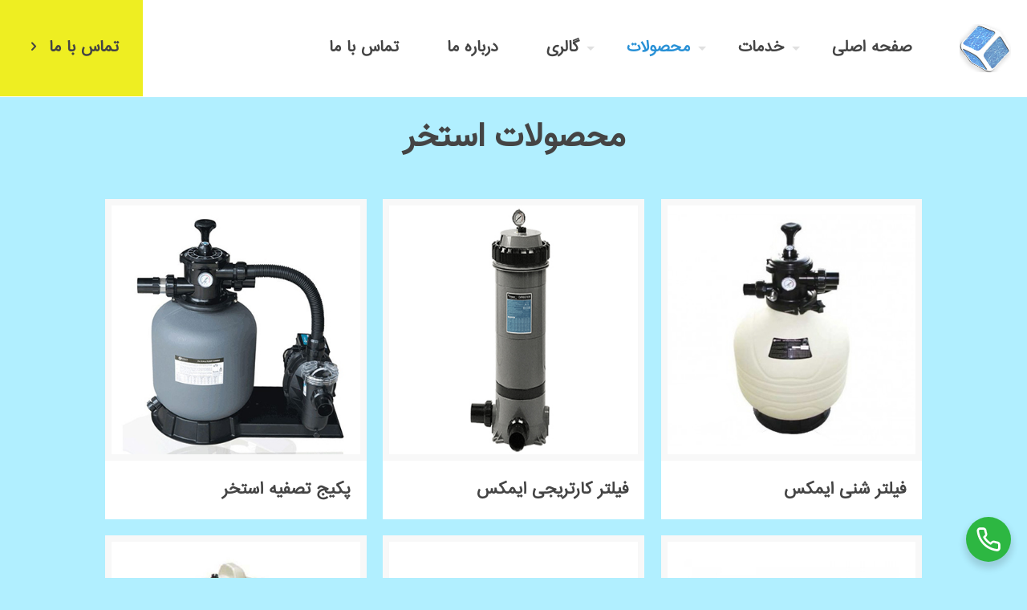

--- FILE ---
content_type: text/html; charset=UTF-8
request_url: http://mokaab-e-abi.com/%D9%85%D8%AD%D8%B5%D9%88%D9%84%D8%A7%D8%AA-%D8%A7%D8%B3%D8%AA%D8%AE%D8%B1/
body_size: 28541
content:
<!DOCTYPE html>
<html dir="rtl" lang="fa-IR" class="no-js" itemscope itemtype="https://schema.org/WebPage">

<head>

<meta charset="UTF-8" />
<meta name="description" content="Just another WordPress site"/>
<link rel="alternate" hreflang="fa-IR" href="http://mokaab-e-abi.com/%D9%85%D8%AD%D8%B5%D9%88%D9%84%D8%A7%D8%AA-%D8%A7%D8%B3%D8%AA%D8%AE%D8%B1/"/>
<title>محصولات استخر &#8211; مکعب آبی خاورمیانه</title>
<meta name='robots' content='max-image-preview:large' />
<meta name="format-detection" content="telephone=no">
<meta name="viewport" content="width=device-width, initial-scale=1, maximum-scale=1" />
<link rel="shortcut icon" href="http://mokaab-e-abi.com/wp-content/uploads/2021/01/LOGO.png" type="image/x-icon" />
<link rel="apple-touch-icon" href="http://mokaab-e-abi.com/wp-content/uploads/2021/01/LOGO.png" />
<link rel="alternate" type="application/rss+xml" title="مکعب آبی خاورمیانه &raquo; خوراک" href="http://mokaab-e-abi.com/feed/" />
<link rel="alternate" type="application/rss+xml" title="مکعب آبی خاورمیانه &raquo; خوراک دیدگاه‌ها" href="http://mokaab-e-abi.com/comments/feed/" />
<script type="text/javascript">
/* <![CDATA[ */
window._wpemojiSettings = {"baseUrl":"https:\/\/s.w.org\/images\/core\/emoji\/15.0.3\/72x72\/","ext":".png","svgUrl":"https:\/\/s.w.org\/images\/core\/emoji\/15.0.3\/svg\/","svgExt":".svg","source":{"concatemoji":"http:\/\/mokaab-e-abi.com\/wp-includes\/js\/wp-emoji-release.min.js?ver=6.6.2"}};
/*! This file is auto-generated */
!function(i,n){var o,s,e;function c(e){try{var t={supportTests:e,timestamp:(new Date).valueOf()};sessionStorage.setItem(o,JSON.stringify(t))}catch(e){}}function p(e,t,n){e.clearRect(0,0,e.canvas.width,e.canvas.height),e.fillText(t,0,0);var t=new Uint32Array(e.getImageData(0,0,e.canvas.width,e.canvas.height).data),r=(e.clearRect(0,0,e.canvas.width,e.canvas.height),e.fillText(n,0,0),new Uint32Array(e.getImageData(0,0,e.canvas.width,e.canvas.height).data));return t.every(function(e,t){return e===r[t]})}function u(e,t,n){switch(t){case"flag":return n(e,"\ud83c\udff3\ufe0f\u200d\u26a7\ufe0f","\ud83c\udff3\ufe0f\u200b\u26a7\ufe0f")?!1:!n(e,"\ud83c\uddfa\ud83c\uddf3","\ud83c\uddfa\u200b\ud83c\uddf3")&&!n(e,"\ud83c\udff4\udb40\udc67\udb40\udc62\udb40\udc65\udb40\udc6e\udb40\udc67\udb40\udc7f","\ud83c\udff4\u200b\udb40\udc67\u200b\udb40\udc62\u200b\udb40\udc65\u200b\udb40\udc6e\u200b\udb40\udc67\u200b\udb40\udc7f");case"emoji":return!n(e,"\ud83d\udc26\u200d\u2b1b","\ud83d\udc26\u200b\u2b1b")}return!1}function f(e,t,n){var r="undefined"!=typeof WorkerGlobalScope&&self instanceof WorkerGlobalScope?new OffscreenCanvas(300,150):i.createElement("canvas"),a=r.getContext("2d",{willReadFrequently:!0}),o=(a.textBaseline="top",a.font="600 32px Arial",{});return e.forEach(function(e){o[e]=t(a,e,n)}),o}function t(e){var t=i.createElement("script");t.src=e,t.defer=!0,i.head.appendChild(t)}"undefined"!=typeof Promise&&(o="wpEmojiSettingsSupports",s=["flag","emoji"],n.supports={everything:!0,everythingExceptFlag:!0},e=new Promise(function(e){i.addEventListener("DOMContentLoaded",e,{once:!0})}),new Promise(function(t){var n=function(){try{var e=JSON.parse(sessionStorage.getItem(o));if("object"==typeof e&&"number"==typeof e.timestamp&&(new Date).valueOf()<e.timestamp+604800&&"object"==typeof e.supportTests)return e.supportTests}catch(e){}return null}();if(!n){if("undefined"!=typeof Worker&&"undefined"!=typeof OffscreenCanvas&&"undefined"!=typeof URL&&URL.createObjectURL&&"undefined"!=typeof Blob)try{var e="postMessage("+f.toString()+"("+[JSON.stringify(s),u.toString(),p.toString()].join(",")+"));",r=new Blob([e],{type:"text/javascript"}),a=new Worker(URL.createObjectURL(r),{name:"wpTestEmojiSupports"});return void(a.onmessage=function(e){c(n=e.data),a.terminate(),t(n)})}catch(e){}c(n=f(s,u,p))}t(n)}).then(function(e){for(var t in e)n.supports[t]=e[t],n.supports.everything=n.supports.everything&&n.supports[t],"flag"!==t&&(n.supports.everythingExceptFlag=n.supports.everythingExceptFlag&&n.supports[t]);n.supports.everythingExceptFlag=n.supports.everythingExceptFlag&&!n.supports.flag,n.DOMReady=!1,n.readyCallback=function(){n.DOMReady=!0}}).then(function(){return e}).then(function(){var e;n.supports.everything||(n.readyCallback(),(e=n.source||{}).concatemoji?t(e.concatemoji):e.wpemoji&&e.twemoji&&(t(e.twemoji),t(e.wpemoji)))}))}((window,document),window._wpemojiSettings);
/* ]]> */
</script>
<link rel='stylesheet' id='sb_instagram_styles-css' href='http://mokaab-e-abi.com/wp-content/plugins/instagram-feed/css/sbi-styles.min.css?ver=2.7' type='text/css' media='all' />
<style id='wp-emoji-styles-inline-css' type='text/css'>

	img.wp-smiley, img.emoji {
		display: inline !important;
		border: none !important;
		box-shadow: none !important;
		height: 1em !important;
		width: 1em !important;
		margin: 0 0.07em !important;
		vertical-align: -0.1em !important;
		background: none !important;
		padding: 0 !important;
	}
</style>
<style id='classic-theme-styles-inline-css' type='text/css'>
/*! This file is auto-generated */
.wp-block-button__link{color:#fff;background-color:#32373c;border-radius:9999px;box-shadow:none;text-decoration:none;padding:calc(.667em + 2px) calc(1.333em + 2px);font-size:1.125em}.wp-block-file__button{background:#32373c;color:#fff;text-decoration:none}
</style>
<style id='global-styles-inline-css' type='text/css'>
:root{--wp--preset--aspect-ratio--square: 1;--wp--preset--aspect-ratio--4-3: 4/3;--wp--preset--aspect-ratio--3-4: 3/4;--wp--preset--aspect-ratio--3-2: 3/2;--wp--preset--aspect-ratio--2-3: 2/3;--wp--preset--aspect-ratio--16-9: 16/9;--wp--preset--aspect-ratio--9-16: 9/16;--wp--preset--color--black: #000000;--wp--preset--color--cyan-bluish-gray: #abb8c3;--wp--preset--color--white: #ffffff;--wp--preset--color--pale-pink: #f78da7;--wp--preset--color--vivid-red: #cf2e2e;--wp--preset--color--luminous-vivid-orange: #ff6900;--wp--preset--color--luminous-vivid-amber: #fcb900;--wp--preset--color--light-green-cyan: #7bdcb5;--wp--preset--color--vivid-green-cyan: #00d084;--wp--preset--color--pale-cyan-blue: #8ed1fc;--wp--preset--color--vivid-cyan-blue: #0693e3;--wp--preset--color--vivid-purple: #9b51e0;--wp--preset--gradient--vivid-cyan-blue-to-vivid-purple: linear-gradient(135deg,rgba(6,147,227,1) 0%,rgb(155,81,224) 100%);--wp--preset--gradient--light-green-cyan-to-vivid-green-cyan: linear-gradient(135deg,rgb(122,220,180) 0%,rgb(0,208,130) 100%);--wp--preset--gradient--luminous-vivid-amber-to-luminous-vivid-orange: linear-gradient(135deg,rgba(252,185,0,1) 0%,rgba(255,105,0,1) 100%);--wp--preset--gradient--luminous-vivid-orange-to-vivid-red: linear-gradient(135deg,rgba(255,105,0,1) 0%,rgb(207,46,46) 100%);--wp--preset--gradient--very-light-gray-to-cyan-bluish-gray: linear-gradient(135deg,rgb(238,238,238) 0%,rgb(169,184,195) 100%);--wp--preset--gradient--cool-to-warm-spectrum: linear-gradient(135deg,rgb(74,234,220) 0%,rgb(151,120,209) 20%,rgb(207,42,186) 40%,rgb(238,44,130) 60%,rgb(251,105,98) 80%,rgb(254,248,76) 100%);--wp--preset--gradient--blush-light-purple: linear-gradient(135deg,rgb(255,206,236) 0%,rgb(152,150,240) 100%);--wp--preset--gradient--blush-bordeaux: linear-gradient(135deg,rgb(254,205,165) 0%,rgb(254,45,45) 50%,rgb(107,0,62) 100%);--wp--preset--gradient--luminous-dusk: linear-gradient(135deg,rgb(255,203,112) 0%,rgb(199,81,192) 50%,rgb(65,88,208) 100%);--wp--preset--gradient--pale-ocean: linear-gradient(135deg,rgb(255,245,203) 0%,rgb(182,227,212) 50%,rgb(51,167,181) 100%);--wp--preset--gradient--electric-grass: linear-gradient(135deg,rgb(202,248,128) 0%,rgb(113,206,126) 100%);--wp--preset--gradient--midnight: linear-gradient(135deg,rgb(2,3,129) 0%,rgb(40,116,252) 100%);--wp--preset--font-size--small: 13px;--wp--preset--font-size--medium: 20px;--wp--preset--font-size--large: 36px;--wp--preset--font-size--x-large: 42px;--wp--preset--spacing--20: 0.44rem;--wp--preset--spacing--30: 0.67rem;--wp--preset--spacing--40: 1rem;--wp--preset--spacing--50: 1.5rem;--wp--preset--spacing--60: 2.25rem;--wp--preset--spacing--70: 3.38rem;--wp--preset--spacing--80: 5.06rem;--wp--preset--shadow--natural: 6px 6px 9px rgba(0, 0, 0, 0.2);--wp--preset--shadow--deep: 12px 12px 50px rgba(0, 0, 0, 0.4);--wp--preset--shadow--sharp: 6px 6px 0px rgba(0, 0, 0, 0.2);--wp--preset--shadow--outlined: 6px 6px 0px -3px rgba(255, 255, 255, 1), 6px 6px rgba(0, 0, 0, 1);--wp--preset--shadow--crisp: 6px 6px 0px rgba(0, 0, 0, 1);}:where(.is-layout-flex){gap: 0.5em;}:where(.is-layout-grid){gap: 0.5em;}body .is-layout-flex{display: flex;}.is-layout-flex{flex-wrap: wrap;align-items: center;}.is-layout-flex > :is(*, div){margin: 0;}body .is-layout-grid{display: grid;}.is-layout-grid > :is(*, div){margin: 0;}:where(.wp-block-columns.is-layout-flex){gap: 2em;}:where(.wp-block-columns.is-layout-grid){gap: 2em;}:where(.wp-block-post-template.is-layout-flex){gap: 1.25em;}:where(.wp-block-post-template.is-layout-grid){gap: 1.25em;}.has-black-color{color: var(--wp--preset--color--black) !important;}.has-cyan-bluish-gray-color{color: var(--wp--preset--color--cyan-bluish-gray) !important;}.has-white-color{color: var(--wp--preset--color--white) !important;}.has-pale-pink-color{color: var(--wp--preset--color--pale-pink) !important;}.has-vivid-red-color{color: var(--wp--preset--color--vivid-red) !important;}.has-luminous-vivid-orange-color{color: var(--wp--preset--color--luminous-vivid-orange) !important;}.has-luminous-vivid-amber-color{color: var(--wp--preset--color--luminous-vivid-amber) !important;}.has-light-green-cyan-color{color: var(--wp--preset--color--light-green-cyan) !important;}.has-vivid-green-cyan-color{color: var(--wp--preset--color--vivid-green-cyan) !important;}.has-pale-cyan-blue-color{color: var(--wp--preset--color--pale-cyan-blue) !important;}.has-vivid-cyan-blue-color{color: var(--wp--preset--color--vivid-cyan-blue) !important;}.has-vivid-purple-color{color: var(--wp--preset--color--vivid-purple) !important;}.has-black-background-color{background-color: var(--wp--preset--color--black) !important;}.has-cyan-bluish-gray-background-color{background-color: var(--wp--preset--color--cyan-bluish-gray) !important;}.has-white-background-color{background-color: var(--wp--preset--color--white) !important;}.has-pale-pink-background-color{background-color: var(--wp--preset--color--pale-pink) !important;}.has-vivid-red-background-color{background-color: var(--wp--preset--color--vivid-red) !important;}.has-luminous-vivid-orange-background-color{background-color: var(--wp--preset--color--luminous-vivid-orange) !important;}.has-luminous-vivid-amber-background-color{background-color: var(--wp--preset--color--luminous-vivid-amber) !important;}.has-light-green-cyan-background-color{background-color: var(--wp--preset--color--light-green-cyan) !important;}.has-vivid-green-cyan-background-color{background-color: var(--wp--preset--color--vivid-green-cyan) !important;}.has-pale-cyan-blue-background-color{background-color: var(--wp--preset--color--pale-cyan-blue) !important;}.has-vivid-cyan-blue-background-color{background-color: var(--wp--preset--color--vivid-cyan-blue) !important;}.has-vivid-purple-background-color{background-color: var(--wp--preset--color--vivid-purple) !important;}.has-black-border-color{border-color: var(--wp--preset--color--black) !important;}.has-cyan-bluish-gray-border-color{border-color: var(--wp--preset--color--cyan-bluish-gray) !important;}.has-white-border-color{border-color: var(--wp--preset--color--white) !important;}.has-pale-pink-border-color{border-color: var(--wp--preset--color--pale-pink) !important;}.has-vivid-red-border-color{border-color: var(--wp--preset--color--vivid-red) !important;}.has-luminous-vivid-orange-border-color{border-color: var(--wp--preset--color--luminous-vivid-orange) !important;}.has-luminous-vivid-amber-border-color{border-color: var(--wp--preset--color--luminous-vivid-amber) !important;}.has-light-green-cyan-border-color{border-color: var(--wp--preset--color--light-green-cyan) !important;}.has-vivid-green-cyan-border-color{border-color: var(--wp--preset--color--vivid-green-cyan) !important;}.has-pale-cyan-blue-border-color{border-color: var(--wp--preset--color--pale-cyan-blue) !important;}.has-vivid-cyan-blue-border-color{border-color: var(--wp--preset--color--vivid-cyan-blue) !important;}.has-vivid-purple-border-color{border-color: var(--wp--preset--color--vivid-purple) !important;}.has-vivid-cyan-blue-to-vivid-purple-gradient-background{background: var(--wp--preset--gradient--vivid-cyan-blue-to-vivid-purple) !important;}.has-light-green-cyan-to-vivid-green-cyan-gradient-background{background: var(--wp--preset--gradient--light-green-cyan-to-vivid-green-cyan) !important;}.has-luminous-vivid-amber-to-luminous-vivid-orange-gradient-background{background: var(--wp--preset--gradient--luminous-vivid-amber-to-luminous-vivid-orange) !important;}.has-luminous-vivid-orange-to-vivid-red-gradient-background{background: var(--wp--preset--gradient--luminous-vivid-orange-to-vivid-red) !important;}.has-very-light-gray-to-cyan-bluish-gray-gradient-background{background: var(--wp--preset--gradient--very-light-gray-to-cyan-bluish-gray) !important;}.has-cool-to-warm-spectrum-gradient-background{background: var(--wp--preset--gradient--cool-to-warm-spectrum) !important;}.has-blush-light-purple-gradient-background{background: var(--wp--preset--gradient--blush-light-purple) !important;}.has-blush-bordeaux-gradient-background{background: var(--wp--preset--gradient--blush-bordeaux) !important;}.has-luminous-dusk-gradient-background{background: var(--wp--preset--gradient--luminous-dusk) !important;}.has-pale-ocean-gradient-background{background: var(--wp--preset--gradient--pale-ocean) !important;}.has-electric-grass-gradient-background{background: var(--wp--preset--gradient--electric-grass) !important;}.has-midnight-gradient-background{background: var(--wp--preset--gradient--midnight) !important;}.has-small-font-size{font-size: var(--wp--preset--font-size--small) !important;}.has-medium-font-size{font-size: var(--wp--preset--font-size--medium) !important;}.has-large-font-size{font-size: var(--wp--preset--font-size--large) !important;}.has-x-large-font-size{font-size: var(--wp--preset--font-size--x-large) !important;}
:where(.wp-block-post-template.is-layout-flex){gap: 1.25em;}:where(.wp-block-post-template.is-layout-grid){gap: 1.25em;}
:where(.wp-block-columns.is-layout-flex){gap: 2em;}:where(.wp-block-columns.is-layout-grid){gap: 2em;}
:root :where(.wp-block-pullquote){font-size: 1.5em;line-height: 1.6;}
</style>
<link rel='stylesheet' id='contact-form-7-css' href='http://mokaab-e-abi.com/wp-content/plugins/contact-form-7/includes/css/styles.css?ver=5.3.2' type='text/css' media='all' />
<link rel='stylesheet' id='contact-form-7-rtl-css' href='http://mokaab-e-abi.com/wp-content/plugins/contact-form-7/includes/css/styles-rtl.css?ver=5.3.2' type='text/css' media='all' />
<link rel='stylesheet' id='rs-plugin-settings-css' href='http://mokaab-e-abi.com/wp-content/plugins/revslider/public/assets/css/rs6.css?ver=6.3.6' type='text/css' media='all' />
<style id='rs-plugin-settings-inline-css' type='text/css'>
#rs-demo-id {}
</style>
<link rel='stylesheet' id='uwac-css' href='http://mokaab-e-abi.com/wp-content/plugins/ultimatewhatsappchat110/public/css/uwac-public.css?ver=1.1.0' type='text/css' media='all' />
<link rel='stylesheet' id='uwac_dynamic-themes-css' href='http://mokaab-e-abi.com/wp-admin/admin-ajax.php?action=uwac_dynamic_themes&#038;ver=1.1.0' type='text/css' media='all' />
<link rel='stylesheet' id='style-css' href='http://mokaab-e-abi.com/wp-content/themes/betheme/style.css?ver=21.9.6' type='text/css' media='all' />
<link rel='stylesheet' id='mfn-base-css' href='http://mokaab-e-abi.com/wp-content/themes/betheme/css/base.css?ver=21.9.6' type='text/css' media='all' />
<link rel='stylesheet' id='mfn-layout-css' href='http://mokaab-e-abi.com/wp-content/themes/betheme/css/layout.css?ver=21.9.6' type='text/css' media='all' />
<link rel='stylesheet' id='mfn-shortcodes-css' href='http://mokaab-e-abi.com/wp-content/themes/betheme/css/shortcodes.css?ver=21.9.6' type='text/css' media='all' />
<link rel='stylesheet' id='mfn-animations-css' href='http://mokaab-e-abi.com/wp-content/themes/betheme/assets/animations/animations.min.css?ver=21.9.6' type='text/css' media='all' />
<link rel='stylesheet' id='mfn-jquery-ui-css' href='http://mokaab-e-abi.com/wp-content/themes/betheme/assets/ui/jquery.ui.all.css?ver=21.9.6' type='text/css' media='all' />
<link rel='stylesheet' id='mfn-jplayer-css' href='http://mokaab-e-abi.com/wp-content/themes/betheme/assets/jplayer/css/jplayer.blue.monday.css?ver=21.9.6' type='text/css' media='all' />
<link rel='stylesheet' id='mfn-responsive-css' href='http://mokaab-e-abi.com/wp-content/themes/betheme/css/responsive.css?ver=21.9.6' type='text/css' media='all' />
<link rel='stylesheet' id='mfn-skin-blue-css' href='http://mokaab-e-abi.com/wp-content/themes/betheme/css/skins/blue/style.css?ver=21.9.6' type='text/css' media='all' />
<style id='mfn-dynamic-inline-css' type='text/css'>
@font-face{font-family:"iransans";src:url("http://mokaab-e-abi.com/wp-content/uploads/2021/01/Iransans.woff") format("woff"),url("http://mokaab-e-abi.com/wp-content/uploads/2021/01/Iransans.ttf") format("truetype");font-weight:normal;font-style:normal}@font-face{font-family:"vazir";src:url("http://mokaab-e-abi.com/wp-content/uploads/2021/01/Vazir.woff") format("woff"),url("http://mokaab-e-abi.com/wp-content/uploads/2021/01/Vazir.ttf") format("truetype");font-weight:normal;font-style:normal}
html{background-color: #b1efff;}#Wrapper,#Content{background-color: #b1efff;}body:not(.template-slider) #Header{min-height: 0px;}body.header-below:not(.template-slider) #Header{padding-top: 0px;}#Subheader {padding: 240px 0 150px;}#Footer .widgets_wrapper {padding: 0px 30px 65px;}body, button, span.date_label, .timeline_items li h3 span, input[type="submit"], input[type="reset"], input[type="button"],input[type="text"], input[type="password"], input[type="tel"], input[type="email"], textarea, select, .offer_li .title h3 {font-family: "iransans", Helvetica, Arial, sans-serif;}#menu > ul > li > a, a.action_button, #overlay-menu ul li a {font-family: "iransans", Helvetica, Arial, sans-serif;}#Subheader .title {font-family: "iransans", Helvetica, Arial, sans-serif;}h1, h2, h3, h4, .text-logo #logo {font-family: "vazir", Helvetica, Arial, sans-serif;}h5, h6 {font-family: "iransans", Helvetica, Arial, sans-serif;}blockquote {font-family: "iransans", Helvetica, Arial, sans-serif;}.chart_box .chart .num, .counter .desc_wrapper .number-wrapper, .how_it_works .image .number,.pricing-box .plan-header .price, .quick_fact .number-wrapper, .woocommerce .product div.entry-summary .price {font-family: "iransans", Helvetica, Arial, sans-serif;}body {font-size: 16px;line-height: 30px;font-weight: 400;letter-spacing: 0px;}.big {font-size: 18px;line-height: 32px;font-weight: 400;letter-spacing: 0px;}#menu > ul > li > a, a.action_button, #overlay-menu ul li a{font-size: 18px;font-weight: 700;letter-spacing: 0px;}#overlay-menu ul li a{line-height: 27px;}#Subheader .title {font-size: 70px;line-height: 70px;font-weight: 600;letter-spacing: 0px;}h1, .text-logo #logo {font-size: 48px;line-height: 50px;font-weight: 600;letter-spacing: 0px;}h2 {font-size: 60px;line-height: 60px;font-weight: 600;letter-spacing: 0px;}h3 {font-size: 32px;line-height: 42px;font-weight: 600;letter-spacing: 0px;}h4 {font-size: 25px;line-height: 35px;font-weight: 600;letter-spacing: 0px;}h5 {font-size: 19px;line-height: 33px;font-weight: 600;letter-spacing: 0px;}h6 {font-size: 18px;line-height: 32px;font-weight: 500;letter-spacing: 0px;}#Intro .intro-title {font-size: 70px;line-height: 70px;font-weight: 400;letter-spacing: 0px;}@media only screen and (min-width: 768px) and (max-width: 959px){body {font-size: 14px;line-height: 26px;letter-spacing: 0px;}.big {font-size: 15px;line-height: 27px;letter-spacing: 0px;}#menu > ul > li > a, a.action_button, #overlay-menu ul li a {font-size: 15px;letter-spacing: 0px;}#overlay-menu ul li a{line-height: 22.5px;letter-spacing: 0px;}#Subheader .title {font-size: 60px;line-height: 60px;letter-spacing: 0px;}h1, .text-logo #logo {font-size: 41px;line-height: 43px;letter-spacing: 0px;}h2 {font-size: 51px;line-height: 51px;letter-spacing: 0px;}h3 {font-size: 27px;line-height: 36px;letter-spacing: 0px;}h4 {font-size: 21px;line-height: 30px;letter-spacing: 0px;}h5 {font-size: 16px;line-height: 28px;letter-spacing: 0px;}h6 {font-size: 15px;line-height: 27px;letter-spacing: 0px;}#Intro .intro-title {font-size: 60px;line-height: 60px;letter-spacing: 0px;}blockquote { font-size: 15px;}.chart_box .chart .num { font-size: 45px; line-height: 45px; }.counter .desc_wrapper .number-wrapper { font-size: 45px; line-height: 45px;}.counter .desc_wrapper .title { font-size: 14px; line-height: 18px;}.faq .question .title { font-size: 14px; }.fancy_heading .title { font-size: 38px; line-height: 38px; }.offer .offer_li .desc_wrapper .title h3 { font-size: 32px; line-height: 32px; }.offer_thumb_ul li.offer_thumb_li .desc_wrapper .title h3 {font-size: 32px; line-height: 32px; }.pricing-box .plan-header h2 { font-size: 27px; line-height: 27px; }.pricing-box .plan-header .price > span { font-size: 40px; line-height: 40px; }.pricing-box .plan-header .price sup.currency { font-size: 18px; line-height: 18px; }.pricing-box .plan-header .price sup.period { font-size: 14px; line-height: 14px;}.quick_fact .number { font-size: 80px; line-height: 80px;}.trailer_box .desc h2 { font-size: 27px; line-height: 27px; }.widget > h3 { font-size: 17px; line-height: 20px; }}@media only screen and (min-width: 480px) and (max-width: 767px){body {font-size: 13px;line-height: 23px;letter-spacing: 0px;}.big {font-size: 14px;line-height: 24px;letter-spacing: 0px;}#menu > ul > li > a, a.action_button, #overlay-menu ul li a {font-size: 14px;letter-spacing: 0px;}#overlay-menu ul li a{line-height: 21px;letter-spacing: 0px;}#Subheader .title {font-size: 53px;line-height: 53px;letter-spacing: 0px;}h1, .text-logo #logo {font-size: 36px;line-height: 38px;letter-spacing: 0px;}h2 {font-size: 45px;line-height: 45px;letter-spacing: 0px;}h3 {font-size: 24px;line-height: 32px;letter-spacing: 0px;}h4 {font-size: 19px;line-height: 26px;letter-spacing: 0px;}h5 {font-size: 14px;line-height: 25px;letter-spacing: 0px;}h6 {font-size: 14px;line-height: 24px;letter-spacing: 0px;}#Intro .intro-title {font-size: 53px;line-height: 53px;letter-spacing: 0px;}blockquote { font-size: 14px;}.chart_box .chart .num { font-size: 40px; line-height: 40px; }.counter .desc_wrapper .number-wrapper { font-size: 40px; line-height: 40px;}.counter .desc_wrapper .title { font-size: 13px; line-height: 16px;}.faq .question .title { font-size: 13px; }.fancy_heading .title { font-size: 34px; line-height: 34px; }.offer .offer_li .desc_wrapper .title h3 { font-size: 28px; line-height: 28px; }.offer_thumb_ul li.offer_thumb_li .desc_wrapper .title h3 {font-size: 28px; line-height: 28px; }.pricing-box .plan-header h2 { font-size: 24px; line-height: 24px; }.pricing-box .plan-header .price > span { font-size: 34px; line-height: 34px; }.pricing-box .plan-header .price sup.currency { font-size: 16px; line-height: 16px; }.pricing-box .plan-header .price sup.period { font-size: 13px; line-height: 13px;}.quick_fact .number { font-size: 70px; line-height: 70px;}.trailer_box .desc h2 { font-size: 24px; line-height: 24px; }.widget > h3 { font-size: 16px; line-height: 19px; }}@media only screen and (max-width: 479px){body {font-size: 13px;line-height: 19px;letter-spacing: 0px;}.big {font-size: 13px;line-height: 19px;letter-spacing: 0px;}#menu > ul > li > a, a.action_button, #overlay-menu ul li a {font-size: 13px;letter-spacing: 0px;}#overlay-menu ul li a{line-height: 19.5px;letter-spacing: 0px;}#Subheader .title {font-size: 42px;line-height: 42px;letter-spacing: 0px;}h1, .text-logo #logo {font-size: 29px;line-height: 30px;letter-spacing: 0px;}h2 {font-size: 36px;line-height: 36px;letter-spacing: 0px;}h3 {font-size: 19px;line-height: 25px;letter-spacing: 0px;}h4 {font-size: 15px;line-height: 21px;letter-spacing: 0px;}h5 {font-size: 13px;line-height: 20px;letter-spacing: 0px;}h6 {font-size: 13px;line-height: 19px;letter-spacing: 0px;}#Intro .intro-title {font-size: 42px;line-height: 42px;letter-spacing: 0px;}blockquote { font-size: 13px;}.chart_box .chart .num { font-size: 35px; line-height: 35px; }.counter .desc_wrapper .number-wrapper { font-size: 35px; line-height: 35px;}.counter .desc_wrapper .title { font-size: 13px; line-height: 26px;}.faq .question .title { font-size: 13px; }.fancy_heading .title { font-size: 30px; line-height: 30px; }.offer .offer_li .desc_wrapper .title h3 { font-size: 26px; line-height: 26px; }.offer_thumb_ul li.offer_thumb_li .desc_wrapper .title h3 {font-size: 26px; line-height: 26px; }.pricing-box .plan-header h2 { font-size: 21px; line-height: 21px; }.pricing-box .plan-header .price > span { font-size: 32px; line-height: 32px; }.pricing-box .plan-header .price sup.currency { font-size: 14px; line-height: 14px; }.pricing-box .plan-header .price sup.period { font-size: 13px; line-height: 13px;}.quick_fact .number { font-size: 60px; line-height: 60px;}.trailer_box .desc h2 { font-size: 21px; line-height: 21px; }.widget > h3 { font-size: 15px; line-height: 18px; }}.with_aside .sidebar.columns {width: 23%;}.with_aside .sections_group {width: 77%;}.aside_both .sidebar.columns {width: 18%;}.aside_both .sidebar.sidebar-1{margin-left: -82%;}.aside_both .sections_group {width: 64%;margin-left: 18%;}@media only screen and (min-width:1240px){#Wrapper, .with_aside .content_wrapper {max-width: 1080px;}.section_wrapper, .container {max-width: 1060px;}.layout-boxed.header-boxed #Top_bar.is-sticky{max-width: 1080px;}}@media only screen and (max-width: 767px){.section_wrapper,.container,.four.columns .widget-area { max-width: 480px !important; }}.button-default .button, .button-flat .button, .button-round .button {background-color: #f7f7f7;color: #747474;}.button-stroke .button {border-color: #f7f7f7;color: #747474;}.button-stroke .button:hover{background-color: #f7f7f7;color: #fff;}.button-default .button_theme, .button-default button,.button-default input[type="button"], .button-default input[type="reset"], .button-default input[type="submit"],.button-flat .button_theme, .button-flat button,.button-flat input[type="button"], .button-flat input[type="reset"], .button-flat input[type="submit"],.button-round .button_theme, .button-round button,.button-round input[type="button"], .button-round input[type="reset"], .button-round input[type="submit"],.woocommerce #respond input#submit,.woocommerce a.button:not(.default),.woocommerce button.button,.woocommerce input.button,.woocommerce #respond input#submit:hover, .woocommerce a.button:hover, .woocommerce button.button:hover, .woocommerce input.button:hover{color: #ffffff;}.button-stroke .button_theme:hover,.button-stroke button:hover, .button-stroke input[type="submit"]:hover, .button-stroke input[type="reset"]:hover, .button-stroke input[type="button"]:hover,.button-stroke .woocommerce #respond input#submit:hover,.button-stroke .woocommerce a.button:not(.default):hover,.button-stroke .woocommerce button.button:hover,.button-stroke.woocommerce input.button:hover {color: #ffffff !important;}.button-stroke .button_theme:hover .button_icon i{color: #ffffff !important;}.button-default .single_add_to_cart_button, .button-flat .single_add_to_cart_button, .button-round .single_add_to_cart_button,.button-default .woocommerce .button:disabled, .button-flat .woocommerce .button:disabled, .button-round .woocommerce .button:disabled,.button-default .woocommerce .button.alt .button-flat .woocommerce .button.alt, .button-round .woocommerce .button.alt,.button-default a.remove, .button-flat a.remove, .button-round a.remove{color: #ffffff!important;}.action_button, .action_button:hover{background-color: #eeee22;color: #000000;}.button-stroke a.action_button{border-color: #eeee22;}.button-stroke a.action_button:hover{background-color: #eeee22!important;}.footer_button{color: #65666C!important;background-color:transparent;box-shadow:none!important;}.footer_button:after{display:none!important;}.button-custom .button,.button-custom .action_button,.button-custom .footer_button,.button-custom button,.button-custom input[type="button"],.button-custom input[type="reset"],.button-custom input[type="submit"],.button-custom .woocommerce #respond input#submit,.button-custom .woocommerce a.button,.button-custom .woocommerce button.button,.button-custom .woocommerce input.button{font-family: Arial;font-size: 14px;line-height: 14px;font-weight: 400;letter-spacing: 0px;padding: 12px 20px 12px 20px;border-width: 0px;border-radius: 0px;}.button-custom .button{color: #626262;background-color: #dbdddf;border-color: transparent;}.button-custom .button:hover{color: #626262;background-color: #d3d3d3;border-color: transparent;}.button-custom .button_theme,.button-custom button,.button-custom input[type="button"],.button-custom input[type="reset"],.button-custom input[type="submit"],.button-custom .woocommerce #respond input#submit,.button-custom .woocommerce a.button:not(.default),.button-custom .woocommerce button.button,.button-custom .woocommerce input.button{color: #ffffff;background-color: #0095eb;border-color: transparent;}.button-custom .button_theme:hover,.button-custom button:hover,.button-custom input[type="button"]:hover,.button-custom input[type="reset"]:hover,.button-custom input[type="submit"]:hover,.button-custom .woocommerce #respond input#submit:hover,.button-custom .woocommerce a.button:not(.default):hover,.button-custom .woocommerce button.button:hover,.button-custom .woocommerce input.button:hover{color: #ffffff;background-color: #007cc3;border-color: transparent;}.button-custom .action_button{color: #626262;background-color: #dbdddf;border-color: transparent;}.button-custom .action_button:hover{color: #626262;background-color: #d3d3d3;border-color: transparent;}.button-custom .single_add_to_cart_button,.button-custom .woocommerce .button:disabled,.button-custom .woocommerce .button.alt,.button-custom a.remove{line-height: 14px!important;padding: 12px 20px 12px 20px!important;color: #ffffff!important;background-color: #0095eb!important;}.button-custom .single_add_to_cart_button:hover,.button-custom .woocommerce .button:disabled:hover,.button-custom .woocommerce .button.alt:hover,.button-custom a.remove:hover{color: #ffffff!important;background-color: #007cc3!important;}#Top_bar #logo,.header-fixed #Top_bar #logo,.header-plain #Top_bar #logo,.header-transparent #Top_bar #logo {height: 60px;line-height: 60px;padding: 30px 0;}.logo-overflow #Top_bar:not(.is-sticky) .logo {height: 120px;}#Top_bar .menu > li > a {padding: 30px 0;}.menu-highlight:not(.header-creative) #Top_bar .menu > li > a {margin: 35px 0;}.header-plain:not(.menu-highlight) #Top_bar .menu > li > a span:not(.description) {line-height: 120px;}.header-fixed #Top_bar .menu > li > a {padding: 45px 0;}#Top_bar .top_bar_right,.header-plain #Top_bar .top_bar_right {height: 120px;}#Top_bar .top_bar_right_wrapper {top: 40px;}.header-plain #Top_bar a#header_cart,.header-plain #Top_bar a#search_button,.header-plain #Top_bar .wpml-languages {line-height: 120px;}.header-plain #Top_bar a.action_button {line-height: 120px!important;}@media only screen and (max-width: 767px){#Top_bar a.responsive-menu-toggle {top: 40px;}.mobile-header-mini #Top_bar #logo{height:50px!important;line-height:50px!important;margin:5px 0;}}.twentytwenty-before-label::before{content:"قبلی"}.twentytwenty-after-label::before{content:"بعدی"}#Side_slide{right:-250px;width:250px;}#Side_slide.left{left:-250px;}.blog-teaser li .desc-wrapper .desc{background-position-y:-1px;}@media only screen and ( max-width: 767px ){body:not(.template-slider) #Header{min-height: ;}#Subheader{padding: 80px 0;}}@media only screen and (min-width: 1240px){body:not(.header-simple) #Top_bar #menu{display:block!important}.tr-menu #Top_bar #menu{background:none!important}#Top_bar .menu > li > ul.mfn-megamenu{width:984px}#Top_bar .menu > li > ul.mfn-megamenu > li{float:left}#Top_bar .menu > li > ul.mfn-megamenu > li.mfn-megamenu-cols-1{width:100%}#Top_bar .menu > li > ul.mfn-megamenu > li.mfn-megamenu-cols-2{width:50%}#Top_bar .menu > li > ul.mfn-megamenu > li.mfn-megamenu-cols-3{width:33.33%}#Top_bar .menu > li > ul.mfn-megamenu > li.mfn-megamenu-cols-4{width:25%}#Top_bar .menu > li > ul.mfn-megamenu > li.mfn-megamenu-cols-5{width:20%}#Top_bar .menu > li > ul.mfn-megamenu > li.mfn-megamenu-cols-6{width:16.66%}#Top_bar .menu > li > ul.mfn-megamenu > li > ul{display:block!important;position:inherit;left:auto;top:auto;border-width:0 1px 0 0}#Top_bar .menu > li > ul.mfn-megamenu > li:last-child > ul{border:0}#Top_bar .menu > li > ul.mfn-megamenu > li > ul li{width:auto}#Top_bar .menu > li > ul.mfn-megamenu a.mfn-megamenu-title{text-transform:uppercase;font-weight:400;background:none}#Top_bar .menu > li > ul.mfn-megamenu a .menu-arrow{display:none}.menuo-right #Top_bar .menu > li > ul.mfn-megamenu{left:auto;right:0}.menuo-right #Top_bar .menu > li > ul.mfn-megamenu-bg{box-sizing:border-box}#Top_bar .menu > li > ul.mfn-megamenu-bg{padding:20px 166px 20px 20px;background-repeat:no-repeat;background-position:right bottom}.rtl #Top_bar .menu > li > ul.mfn-megamenu-bg{padding-left:166px;padding-right:20px;background-position:left bottom}#Top_bar .menu > li > ul.mfn-megamenu-bg > li{background:none}#Top_bar .menu > li > ul.mfn-megamenu-bg > li a{border:none}#Top_bar .menu > li > ul.mfn-megamenu-bg > li > ul{background:none!important;-webkit-box-shadow:0 0 0 0;-moz-box-shadow:0 0 0 0;box-shadow:0 0 0 0}.mm-vertical #Top_bar .container{position:relative;}.mm-vertical #Top_bar .top_bar_left{position:static;}.mm-vertical #Top_bar .menu > li ul{box-shadow:0 0 0 0 transparent!important;background-image:none;}.mm-vertical #Top_bar .menu > li > ul.mfn-megamenu{width:98%!important;margin:0 1%;padding:20px 0;}.mm-vertical.header-plain #Top_bar .menu > li > ul.mfn-megamenu{width:100%!important;margin:0;}.mm-vertical #Top_bar .menu > li > ul.mfn-megamenu > li{display:table-cell;float:none!important;width:10%;padding:0 15px;border-right:1px solid rgba(0, 0, 0, 0.05);}.mm-vertical #Top_bar .menu > li > ul.mfn-megamenu > li:last-child{border-right-width:0}.mm-vertical #Top_bar .menu > li > ul.mfn-megamenu > li.hide-border{border-right-width:0}.mm-vertical #Top_bar .menu > li > ul.mfn-megamenu > li a{border-bottom-width:0;padding:9px 15px;line-height:120%;}.mm-vertical #Top_bar .menu > li > ul.mfn-megamenu a.mfn-megamenu-title{font-weight:700;}.rtl .mm-vertical #Top_bar .menu > li > ul.mfn-megamenu > li:first-child{border-right-width:0}.rtl .mm-vertical #Top_bar .menu > li > ul.mfn-megamenu > li:last-child{border-right-width:1px}.header-plain:not(.menuo-right) #Header .top_bar_left{width:auto!important}.header-stack.header-center #Top_bar #menu{display:inline-block!important}.header-simple #Top_bar #menu{display:none;height:auto;width:300px;bottom:auto;top:100%;right:1px;position:absolute;margin:0}.header-simple #Header a.responsive-menu-toggle{display:block;right:10px}.header-simple #Top_bar #menu > ul{width:100%;float:left}.header-simple #Top_bar #menu ul li{width:100%;padding-bottom:0;border-right:0;position:relative}.header-simple #Top_bar #menu ul li a{padding:0 20px;margin:0;display:block;height:auto;line-height:normal;border:none}.header-simple #Top_bar #menu ul li a:after{display:none}.header-simple #Top_bar #menu ul li a span{border:none;line-height:44px;display:inline;padding:0}.header-simple #Top_bar #menu ul li.submenu .menu-toggle{display:block;position:absolute;right:0;top:0;width:44px;height:44px;line-height:44px;font-size:30px;font-weight:300;text-align:center;cursor:pointer;color:#444;opacity:0.33;}.header-simple #Top_bar #menu ul li.submenu .menu-toggle:after{content:"+"}.header-simple #Top_bar #menu ul li.hover > .menu-toggle:after{content:"-"}.header-simple #Top_bar #menu ul li.hover a{border-bottom:0}.header-simple #Top_bar #menu ul.mfn-megamenu li .menu-toggle{display:none}.header-simple #Top_bar #menu ul li ul{position:relative!important;left:0!important;top:0;padding:0;margin:0!important;width:auto!important;background-image:none}.header-simple #Top_bar #menu ul li ul li{width:100%!important;display:block;padding:0;}.header-simple #Top_bar #menu ul li ul li a{padding:0 20px 0 30px}.header-simple #Top_bar #menu ul li ul li a .menu-arrow{display:none}.header-simple #Top_bar #menu ul li ul li a span{padding:0}.header-simple #Top_bar #menu ul li ul li a span:after{display:none!important}.header-simple #Top_bar .menu > li > ul.mfn-megamenu a.mfn-megamenu-title{text-transform:uppercase;font-weight:400}.header-simple #Top_bar .menu > li > ul.mfn-megamenu > li > ul{display:block!important;position:inherit;left:auto;top:auto}.header-simple #Top_bar #menu ul li ul li ul{border-left:0!important;padding:0;top:0}.header-simple #Top_bar #menu ul li ul li ul li a{padding:0 20px 0 40px}.rtl.header-simple #Top_bar #menu{left:1px;right:auto}.rtl.header-simple #Top_bar a.responsive-menu-toggle{left:10px;right:auto}.rtl.header-simple #Top_bar #menu ul li.submenu .menu-toggle{left:0;right:auto}.rtl.header-simple #Top_bar #menu ul li ul{left:auto!important;right:0!important}.rtl.header-simple #Top_bar #menu ul li ul li a{padding:0 30px 0 20px}.rtl.header-simple #Top_bar #menu ul li ul li ul li a{padding:0 40px 0 20px}.menu-highlight #Top_bar .menu > li{margin:0 2px}.menu-highlight:not(.header-creative) #Top_bar .menu > li > a{margin:20px 0;padding:0;-webkit-border-radius:5px;border-radius:5px}.menu-highlight #Top_bar .menu > li > a:after{display:none}.menu-highlight #Top_bar .menu > li > a span:not(.description){line-height:50px}.menu-highlight #Top_bar .menu > li > a span.description{display:none}.menu-highlight.header-stack #Top_bar .menu > li > a{margin:10px 0!important}.menu-highlight.header-stack #Top_bar .menu > li > a span:not(.description){line-height:40px}.menu-highlight.header-transparent #Top_bar .menu > li > a{margin:5px 0}.menu-highlight.header-simple #Top_bar #menu ul li,.menu-highlight.header-creative #Top_bar #menu ul li{margin:0}.menu-highlight.header-simple #Top_bar #menu ul li > a,.menu-highlight.header-creative #Top_bar #menu ul li > a{-webkit-border-radius:0;border-radius:0}.menu-highlight:not(.header-fixed):not(.header-simple) #Top_bar.is-sticky .menu > li > a{margin:10px 0!important;padding:5px 0!important}.menu-highlight:not(.header-fixed):not(.header-simple) #Top_bar.is-sticky .menu > li > a span{line-height:30px!important}.header-modern.menu-highlight.menuo-right .menu_wrapper{margin-right:20px}.menu-line-below #Top_bar .menu > li > a:after{top:auto;bottom:-4px}.menu-line-below #Top_bar.is-sticky .menu > li > a:after{top:auto;bottom:-4px}.menu-line-below-80 #Top_bar:not(.is-sticky) .menu > li > a:after{height:4px;left:10%;top:50%;margin-top:20px;width:80%}.menu-line-below-80-1 #Top_bar:not(.is-sticky) .menu > li > a:after{height:1px;left:10%;top:50%;margin-top:20px;width:80%}.menu-link-color #Top_bar .menu > li > a:after{display:none!important}.menu-arrow-top #Top_bar .menu > li > a:after{background:none repeat scroll 0 0 rgba(0,0,0,0)!important;border-color:#ccc transparent transparent;border-style:solid;border-width:7px 7px 0;display:block;height:0;left:50%;margin-left:-7px;top:0!important;width:0}.menu-arrow-top #Top_bar.is-sticky .menu > li > a:after{top:0!important}.menu-arrow-bottom #Top_bar .menu > li > a:after{background:none!important;border-color:transparent transparent #ccc;border-style:solid;border-width:0 7px 7px;display:block;height:0;left:50%;margin-left:-7px;top:auto;bottom:0;width:0}.menu-arrow-bottom #Top_bar.is-sticky .menu > li > a:after{top:auto;bottom:0}.menuo-no-borders #Top_bar .menu > li > a span{border-width:0!important}.menuo-no-borders #Header_creative #Top_bar .menu > li > a span{border-bottom-width:0}.menuo-no-borders.header-plain #Top_bar a#header_cart,.menuo-no-borders.header-plain #Top_bar a#search_button,.menuo-no-borders.header-plain #Top_bar .wpml-languages,.menuo-no-borders.header-plain #Top_bar a.action_button{border-width:0}.menuo-right #Top_bar .menu_wrapper{float:right}.menuo-right.header-stack:not(.header-center) #Top_bar .menu_wrapper{margin-right:150px}body.header-creative{padding-left:50px}body.header-creative.header-open{padding-left:250px}body.error404,body.under-construction,body.template-blank{padding-left:0!important}.header-creative.footer-fixed #Footer,.header-creative.footer-sliding #Footer,.header-creative.footer-stick #Footer.is-sticky{box-sizing:border-box;padding-left:50px;}.header-open.footer-fixed #Footer,.header-open.footer-sliding #Footer,.header-creative.footer-stick #Footer.is-sticky{padding-left:250px;}.header-rtl.header-creative.footer-fixed #Footer,.header-rtl.header-creative.footer-sliding #Footer,.header-rtl.header-creative.footer-stick #Footer.is-sticky{padding-left:0;padding-right:50px;}.header-rtl.header-open.footer-fixed #Footer,.header-rtl.header-open.footer-sliding #Footer,.header-rtl.header-creative.footer-stick #Footer.is-sticky{padding-right:250px;}#Header_creative{background-color:#fff;position:fixed;width:250px;height:100%;left:-200px;top:0;z-index:9002;-webkit-box-shadow:2px 0 4px 2px rgba(0,0,0,.15);box-shadow:2px 0 4px 2px rgba(0,0,0,.15)}#Header_creative .container{width:100%}#Header_creative .creative-wrapper{opacity:0;margin-right:50px}#Header_creative a.creative-menu-toggle{display:block;width:34px;height:34px;line-height:34px;font-size:22px;text-align:center;position:absolute;top:10px;right:8px;border-radius:3px}.admin-bar #Header_creative a.creative-menu-toggle{top:42px}#Header_creative #Top_bar{position:static;width:100%}#Header_creative #Top_bar .top_bar_left{width:100%!important;float:none}#Header_creative #Top_bar .top_bar_right{width:100%!important;float:none;height:auto;margin-bottom:35px;text-align:center;padding:0 20px;top:0;-webkit-box-sizing:border-box;-moz-box-sizing:border-box;box-sizing:border-box}#Header_creative #Top_bar .top_bar_right:before{display:none}#Header_creative #Top_bar .top_bar_right_wrapper{top:0}#Header_creative #Top_bar .logo{float:none;text-align:center;margin:15px 0}#Header_creative #Top_bar #menu{background-color:transparent}#Header_creative #Top_bar .menu_wrapper{float:none;margin:0 0 30px}#Header_creative #Top_bar .menu > li{width:100%;float:none;position:relative}#Header_creative #Top_bar .menu > li > a{padding:0;text-align:center}#Header_creative #Top_bar .menu > li > a:after{display:none}#Header_creative #Top_bar .menu > li > a span{border-right:0;border-bottom-width:1px;line-height:38px}#Header_creative #Top_bar .menu li ul{left:100%;right:auto;top:0;box-shadow:2px 2px 2px 0 rgba(0,0,0,0.03);-webkit-box-shadow:2px 2px 2px 0 rgba(0,0,0,0.03)}#Header_creative #Top_bar .menu > li > ul.mfn-megamenu{margin:0;width:700px!important;}#Header_creative #Top_bar .menu > li > ul.mfn-megamenu > li > ul{left:0}#Header_creative #Top_bar .menu li ul li a{padding-top:9px;padding-bottom:8px}#Header_creative #Top_bar .menu li ul li ul{top:0}#Header_creative #Top_bar .menu > li > a span.description{display:block;font-size:13px;line-height:28px!important;clear:both}#Header_creative #Top_bar .search_wrapper{left:100%;top:auto;bottom:0}#Header_creative #Top_bar a#header_cart{display:inline-block;float:none;top:3px}#Header_creative #Top_bar a#search_button{display:inline-block;float:none;top:3px}#Header_creative #Top_bar .wpml-languages{display:inline-block;float:none;top:0}#Header_creative #Top_bar .wpml-languages.enabled:hover a.active{padding-bottom:11px}#Header_creative #Top_bar .action_button{display:inline-block;float:none;top:16px;margin:0}#Header_creative #Top_bar .banner_wrapper{display:block;text-align:center}#Header_creative #Top_bar .banner_wrapper img{max-width:100%;height:auto;display:inline-block}#Header_creative #Action_bar{display:none;position:absolute;bottom:0;top:auto;clear:both;padding:0 20px;box-sizing:border-box}#Header_creative #Action_bar .contact_details{text-align:center;margin-bottom:20px}#Header_creative #Action_bar .contact_details li{padding:0}#Header_creative #Action_bar .social{float:none;text-align:center;padding:5px 0 15px}#Header_creative #Action_bar .social li{margin-bottom:2px}#Header_creative #Action_bar .social-menu{float:none;text-align:center}#Header_creative #Action_bar .social-menu li{border-color:rgba(0,0,0,.1)}#Header_creative .social li a{color:rgba(0,0,0,.5)}#Header_creative .social li a:hover{color:#000}#Header_creative .creative-social{position:absolute;bottom:10px;right:0;width:50px}#Header_creative .creative-social li{display:block;float:none;width:100%;text-align:center;margin-bottom:5px}.header-creative .fixed-nav.fixed-nav-prev{margin-left:50px}.header-creative.header-open .fixed-nav.fixed-nav-prev{margin-left:250px}.menuo-last #Header_creative #Top_bar .menu li.last ul{top:auto;bottom:0}.header-open #Header_creative{left:0}.header-open #Header_creative .creative-wrapper{opacity:1;margin:0!important;}.header-open #Header_creative .creative-menu-toggle,.header-open #Header_creative .creative-social{display:none}.header-open #Header_creative #Action_bar{display:block}body.header-rtl.header-creative{padding-left:0;padding-right:50px}.header-rtl #Header_creative{left:auto;right:-200px}.header-rtl #Header_creative .creative-wrapper{margin-left:50px;margin-right:0}.header-rtl #Header_creative a.creative-menu-toggle{left:8px;right:auto}.header-rtl #Header_creative .creative-social{left:0;right:auto}.header-rtl #Footer #back_to_top.sticky{right:125px}.header-rtl #popup_contact{right:70px}.header-rtl #Header_creative #Top_bar .menu li ul{left:auto;right:100%}.header-rtl #Header_creative #Top_bar .search_wrapper{left:auto;right:100%;}.header-rtl .fixed-nav.fixed-nav-prev{margin-left:0!important}.header-rtl .fixed-nav.fixed-nav-next{margin-right:50px}body.header-rtl.header-creative.header-open{padding-left:0;padding-right:250px!important}.header-rtl.header-open #Header_creative{left:auto;right:0}.header-rtl.header-open #Footer #back_to_top.sticky{right:325px}.header-rtl.header-open #popup_contact{right:270px}.header-rtl.header-open .fixed-nav.fixed-nav-next{margin-right:250px}#Header_creative.active{left:-1px;}.header-rtl #Header_creative.active{left:auto;right:-1px;}#Header_creative.active .creative-wrapper{opacity:1;margin:0}.header-creative .vc_row[data-vc-full-width]{padding-left:50px}.header-creative.header-open .vc_row[data-vc-full-width]{padding-left:250px}.header-open .vc_parallax .vc_parallax-inner { left:auto; width: calc(100% - 250px); }.header-open.header-rtl .vc_parallax .vc_parallax-inner { left:0; right:auto; }#Header_creative.scroll{height:100%;overflow-y:auto}#Header_creative.scroll:not(.dropdown) .menu li ul{display:none!important}#Header_creative.scroll #Action_bar{position:static}#Header_creative.dropdown{outline:none}#Header_creative.dropdown #Top_bar .menu_wrapper{float:left}#Header_creative.dropdown #Top_bar #menu ul li{position:relative;float:left}#Header_creative.dropdown #Top_bar #menu ul li a:after{display:none}#Header_creative.dropdown #Top_bar #menu ul li a span{line-height:38px;padding:0}#Header_creative.dropdown #Top_bar #menu ul li.submenu .menu-toggle{display:block;position:absolute;right:0;top:0;width:38px;height:38px;line-height:38px;font-size:26px;font-weight:300;text-align:center;cursor:pointer;color:#444;opacity:0.33;}#Header_creative.dropdown #Top_bar #menu ul li.submenu .menu-toggle:after{content:"+"}#Header_creative.dropdown #Top_bar #menu ul li.hover > .menu-toggle:after{content:"-"}#Header_creative.dropdown #Top_bar #menu ul li.hover a{border-bottom:0}#Header_creative.dropdown #Top_bar #menu ul.mfn-megamenu li .menu-toggle{display:none}#Header_creative.dropdown #Top_bar #menu ul li ul{position:relative!important;left:0!important;top:0;padding:0;margin-left:0!important;width:auto!important;background-image:none}#Header_creative.dropdown #Top_bar #menu ul li ul li{width:100%!important}#Header_creative.dropdown #Top_bar #menu ul li ul li a{padding:0 10px;text-align:center}#Header_creative.dropdown #Top_bar #menu ul li ul li a .menu-arrow{display:none}#Header_creative.dropdown #Top_bar #menu ul li ul li a span{padding:0}#Header_creative.dropdown #Top_bar #menu ul li ul li a span:after{display:none!important}#Header_creative.dropdown #Top_bar .menu > li > ul.mfn-megamenu a.mfn-megamenu-title{text-transform:uppercase;font-weight:400}#Header_creative.dropdown #Top_bar .menu > li > ul.mfn-megamenu > li > ul{display:block!important;position:inherit;left:auto;top:auto}#Header_creative.dropdown #Top_bar #menu ul li ul li ul{border-left:0!important;padding:0;top:0}#Header_creative{transition: left .5s ease-in-out, right .5s ease-in-out;}#Header_creative .creative-wrapper{transition: opacity .5s ease-in-out, margin 0s ease-in-out .5s;}#Header_creative.active .creative-wrapper{transition: opacity .5s ease-in-out, margin 0s ease-in-out;}}@media only screen and (min-width: 768px){#Top_bar.is-sticky{position:fixed!important;width:100%;left:0;top:-60px;height:60px;z-index:701;background:#fff;opacity:.97;-webkit-box-shadow:0 2px 5px 0 rgba(0,0,0,0.1);-moz-box-shadow:0 2px 5px 0 rgba(0,0,0,0.1);box-shadow:0 2px 5px 0 rgba(0,0,0,0.1)}.layout-boxed.header-boxed #Top_bar.is-sticky{max-width:1240px;left:50%;-webkit-transform:translateX(-50%);transform:translateX(-50%)}#Top_bar.is-sticky .top_bar_left,#Top_bar.is-sticky .top_bar_right,#Top_bar.is-sticky .top_bar_right:before{background:none;box-shadow:unset}#Top_bar.is-sticky .top_bar_right{top:-4px;height:auto;}#Top_bar.is-sticky .top_bar_right_wrapper{top:15px}.header-plain #Top_bar.is-sticky .top_bar_right_wrapper{top:0}#Top_bar.is-sticky .logo{width:auto;margin:0 30px 0 20px;padding:0}#Top_bar.is-sticky #logo,#Top_bar.is-sticky .custom-logo-link{padding:5px 0!important;height:50px!important;line-height:50px!important}.logo-no-sticky-padding #Top_bar.is-sticky #logo{height:60px!important;line-height:60px!important}#Top_bar.is-sticky #logo img.logo-main{display:none}#Top_bar.is-sticky #logo img.logo-sticky{display:inline;max-height:35px;}#Top_bar.is-sticky .menu_wrapper{clear:none}#Top_bar.is-sticky .menu_wrapper .menu > li > a{padding:15px 0}#Top_bar.is-sticky .menu > li > a,#Top_bar.is-sticky .menu > li > a span{line-height:30px}#Top_bar.is-sticky .menu > li > a:after{top:auto;bottom:-4px}#Top_bar.is-sticky .menu > li > a span.description{display:none}#Top_bar.is-sticky .secondary_menu_wrapper,#Top_bar.is-sticky .banner_wrapper{display:none}.header-overlay #Top_bar.is-sticky{display:none}.sticky-dark #Top_bar.is-sticky,.sticky-dark #Top_bar.is-sticky #menu{background:rgba(0,0,0,.8)}.sticky-dark #Top_bar.is-sticky .menu > li:not(.current-menu-item) > a{color:#fff}.sticky-dark #Top_bar.is-sticky .top_bar_right a:not(.action_button){color:rgba(255,255,255,.8)}.sticky-dark #Top_bar.is-sticky .wpml-languages a.active,.sticky-dark #Top_bar.is-sticky .wpml-languages ul.wpml-lang-dropdown{background:rgba(0,0,0,0.1);border-color:rgba(0,0,0,0.1)}.sticky-white #Top_bar.is-sticky,.sticky-white #Top_bar.is-sticky #menu{background:rgba(255,255,255,.8)}.sticky-white #Top_bar.is-sticky .menu > li:not(.current-menu-item) > a{color:#222}.sticky-white #Top_bar.is-sticky .top_bar_right a:not(.action_button){color:rgba(0,0,0,.8)}.sticky-white #Top_bar.is-sticky .wpml-languages a.active,.sticky-white #Top_bar.is-sticky .wpml-languages ul.wpml-lang-dropdown{background:rgba(255,255,255,0.1);border-color:rgba(0,0,0,0.1)}}@media only screen and (max-width: 1239px){#Top_bar #menu{display:none;height:auto;width:300px;bottom:auto;top:100%;right:1px;position:absolute;margin:0}#Top_bar a.responsive-menu-toggle{display:block}#Top_bar #menu > ul{width:100%;float:left}#Top_bar #menu ul li{width:100%;padding-bottom:0;border-right:0;position:relative}#Top_bar #menu ul li a{padding:0 25px;margin:0;display:block;height:auto;line-height:normal;border:none}#Top_bar #menu ul li a:after{display:none}#Top_bar #menu ul li a span{border:none;line-height:44px;display:inline;padding:0}#Top_bar #menu ul li a span.description{margin:0 0 0 5px}#Top_bar #menu ul li.submenu .menu-toggle{display:block;position:absolute;right:15px;top:0;width:44px;height:44px;line-height:44px;font-size:30px;font-weight:300;text-align:center;cursor:pointer;color:#444;opacity:0.33;}#Top_bar #menu ul li.submenu .menu-toggle:after{content:"+"}#Top_bar #menu ul li.hover > .menu-toggle:after{content:"-"}#Top_bar #menu ul li.hover a{border-bottom:0}#Top_bar #menu ul li a span:after{display:none!important}#Top_bar #menu ul.mfn-megamenu li .menu-toggle{display:none}#Top_bar #menu ul li ul{position:relative!important;left:0!important;top:0;padding:0;margin-left:0!important;width:auto!important;background-image:none!important;box-shadow:0 0 0 0 transparent!important;-webkit-box-shadow:0 0 0 0 transparent!important}#Top_bar #menu ul li ul li{width:100%!important}#Top_bar #menu ul li ul li a{padding:0 20px 0 35px}#Top_bar #menu ul li ul li a .menu-arrow{display:none}#Top_bar #menu ul li ul li a span{padding:0}#Top_bar #menu ul li ul li a span:after{display:none!important}#Top_bar .menu > li > ul.mfn-megamenu a.mfn-megamenu-title{text-transform:uppercase;font-weight:400}#Top_bar .menu > li > ul.mfn-megamenu > li > ul{display:block!important;position:inherit;left:auto;top:auto}#Top_bar #menu ul li ul li ul{border-left:0!important;padding:0;top:0}#Top_bar #menu ul li ul li ul li a{padding:0 20px 0 45px}.rtl #Top_bar #menu{left:1px;right:auto}.rtl #Top_bar a.responsive-menu-toggle{left:20px;right:auto}.rtl #Top_bar #menu ul li.submenu .menu-toggle{left:15px;right:auto;border-left:none;border-right:1px solid #eee}.rtl #Top_bar #menu ul li ul{left:auto!important;right:0!important}.rtl #Top_bar #menu ul li ul li a{padding:0 30px 0 20px}.rtl #Top_bar #menu ul li ul li ul li a{padding:0 40px 0 20px}.header-stack .menu_wrapper a.responsive-menu-toggle{position:static!important;margin:11px 0!important}.header-stack .menu_wrapper #menu{left:0;right:auto}.rtl.header-stack #Top_bar #menu{left:auto;right:0}.admin-bar #Header_creative{top:32px}.header-creative.layout-boxed{padding-top:85px}.header-creative.layout-full-width #Wrapper{padding-top:60px}#Header_creative{position:fixed;width:100%;left:0!important;top:0;z-index:1001}#Header_creative .creative-wrapper{display:block!important;opacity:1!important}#Header_creative .creative-menu-toggle,#Header_creative .creative-social{display:none!important;opacity:1!important}#Header_creative #Top_bar{position:static;width:100%}#Header_creative #Top_bar #logo,#Header_creative #Top_bar .custom-logo-link{height:50px;line-height:50px;padding:5px 0}#Header_creative #Top_bar #logo img.logo-sticky{max-height:40px!important}#Header_creative #logo img.logo-main{display:none}#Header_creative #logo img.logo-sticky{display:inline-block}.logo-no-sticky-padding #Header_creative #Top_bar #logo{height:60px;line-height:60px;padding:0}.logo-no-sticky-padding #Header_creative #Top_bar #logo img.logo-sticky{max-height:60px!important}#Header_creative #Action_bar{display:none}#Header_creative #Top_bar .top_bar_right{height:60px;top:0}#Header_creative #Top_bar .top_bar_right:before{display:none}#Header_creative #Top_bar .top_bar_right_wrapper{top:0;padding-top:9px}#Header_creative.scroll{overflow:visible!important}}
form input.display-none{display:none!important}
</style>
<script type="text/javascript" src="http://mokaab-e-abi.com/wp-includes/js/jquery/jquery.min.js?ver=3.7.1" id="jquery-core-js"></script>
<script type="text/javascript" src="http://mokaab-e-abi.com/wp-includes/js/jquery/jquery-migrate.min.js?ver=3.4.1" id="jquery-migrate-js"></script>
<script type="text/javascript" src="http://mokaab-e-abi.com/wp-content/plugins/revslider/public/assets/js/rbtools.min.js?ver=6.3.6" id="tp-tools-js"></script>
<script type="text/javascript" src="http://mokaab-e-abi.com/wp-content/plugins/revslider/public/assets/js/rs6.min.js?ver=6.3.6" id="revmin-js"></script>
<script type="text/javascript" src="http://mokaab-e-abi.com/wp-content/plugins/ultimatewhatsappchat110/public/js/uwac-public.js?ver=1.1.0" id="uwac-js"></script>
<link rel="https://api.w.org/" href="http://mokaab-e-abi.com/wp-json/" /><link rel="alternate" title="JSON" type="application/json" href="http://mokaab-e-abi.com/wp-json/wp/v2/pages/155" /><link rel="EditURI" type="application/rsd+xml" title="RSD" href="http://mokaab-e-abi.com/xmlrpc.php?rsd" />
<link rel="stylesheet" href="http://mokaab-e-abi.com/wp-content/themes/betheme/rtl.css" type="text/css" media="screen" /><meta name="generator" content="WordPress 6.6.2" />
<link rel="canonical" href="http://mokaab-e-abi.com/%d9%85%d8%ad%d8%b5%d9%88%d9%84%d8%a7%d8%aa-%d8%a7%d8%b3%d8%aa%d8%ae%d8%b1/" />
<link rel='shortlink' href='http://mokaab-e-abi.com/?p=155' />
<link rel="alternate" title="oEmbed (JSON)" type="application/json+oembed" href="http://mokaab-e-abi.com/wp-json/oembed/1.0/embed?url=http%3A%2F%2Fmokaab-e-abi.com%2F%25d9%2585%25d8%25ad%25d8%25b5%25d9%2588%25d9%2584%25d8%25a7%25d8%25aa-%25d8%25a7%25d8%25b3%25d8%25aa%25d8%25ae%25d8%25b1%2F" />
<link rel="alternate" title="oEmbed (XML)" type="text/xml+oembed" href="http://mokaab-e-abi.com/wp-json/oembed/1.0/embed?url=http%3A%2F%2Fmokaab-e-abi.com%2F%25d9%2585%25d8%25ad%25d8%25b5%25d9%2588%25d9%2584%25d8%25a7%25d8%25aa-%25d8%25a7%25d8%25b3%25d8%25aa%25d8%25ae%25d8%25b1%2F&#038;format=xml" />
<!-- Instagram Feed CSS -->
<style type="text/css">
#sb_instagram svg:not(:root).svg-inline--fa{margin-left:5px;}
</style>
<meta name="generator" content="Powered by Slider Revolution 6.3.6 - responsive, Mobile-Friendly Slider Plugin for WordPress with comfortable drag and drop interface." />
<script type="text/javascript">function setREVStartSize(e){
			//window.requestAnimationFrame(function() {				 
				window.RSIW = window.RSIW===undefined ? window.innerWidth : window.RSIW;	
				window.RSIH = window.RSIH===undefined ? window.innerHeight : window.RSIH;	
				try {								
					var pw = document.getElementById(e.c).parentNode.offsetWidth,
						newh;
					pw = pw===0 || isNaN(pw) ? window.RSIW : pw;
					e.tabw = e.tabw===undefined ? 0 : parseInt(e.tabw);
					e.thumbw = e.thumbw===undefined ? 0 : parseInt(e.thumbw);
					e.tabh = e.tabh===undefined ? 0 : parseInt(e.tabh);
					e.thumbh = e.thumbh===undefined ? 0 : parseInt(e.thumbh);
					e.tabhide = e.tabhide===undefined ? 0 : parseInt(e.tabhide);
					e.thumbhide = e.thumbhide===undefined ? 0 : parseInt(e.thumbhide);
					e.mh = e.mh===undefined || e.mh=="" || e.mh==="auto" ? 0 : parseInt(e.mh,0);		
					if(e.layout==="fullscreen" || e.l==="fullscreen") 						
						newh = Math.max(e.mh,window.RSIH);					
					else{					
						e.gw = Array.isArray(e.gw) ? e.gw : [e.gw];
						for (var i in e.rl) if (e.gw[i]===undefined || e.gw[i]===0) e.gw[i] = e.gw[i-1];					
						e.gh = e.el===undefined || e.el==="" || (Array.isArray(e.el) && e.el.length==0)? e.gh : e.el;
						e.gh = Array.isArray(e.gh) ? e.gh : [e.gh];
						for (var i in e.rl) if (e.gh[i]===undefined || e.gh[i]===0) e.gh[i] = e.gh[i-1];
											
						var nl = new Array(e.rl.length),
							ix = 0,						
							sl;					
						e.tabw = e.tabhide>=pw ? 0 : e.tabw;
						e.thumbw = e.thumbhide>=pw ? 0 : e.thumbw;
						e.tabh = e.tabhide>=pw ? 0 : e.tabh;
						e.thumbh = e.thumbhide>=pw ? 0 : e.thumbh;					
						for (var i in e.rl) nl[i] = e.rl[i]<window.RSIW ? 0 : e.rl[i];
						sl = nl[0];									
						for (var i in nl) if (sl>nl[i] && nl[i]>0) { sl = nl[i]; ix=i;}															
						var m = pw>(e.gw[ix]+e.tabw+e.thumbw) ? 1 : (pw-(e.tabw+e.thumbw)) / (e.gw[ix]);					
						newh =  (e.gh[ix] * m) + (e.tabh + e.thumbh);
					}				
					if(window.rs_init_css===undefined) window.rs_init_css = document.head.appendChild(document.createElement("style"));					
					document.getElementById(e.c).height = newh+"px";
					window.rs_init_css.innerHTML += "#"+e.c+"_wrapper { height: "+newh+"px }";				
				} catch(e){
					console.log("Failure at Presize of Slider:" + e)
				}					   
			//});
		  };</script>

</head>

<body class="rtl page-template-default page page-id-155  color-blue style-default button-flat layout-full-width if-zoom hide-love header-plain header-fw sticky-header sticky-tb-color ab-hide subheader-transparent subheader-both-left menu-line-below-80 menuo-arrows menuo-no-borders menuo-sub-active menuo-last mm-vertical mobile-tb-center mobile-side-slide mobile-menu mobile-mini-mr-ll tablet-sticky mobile-header-mini mobile-sticky tr-header be-reg-2196">

	<!-- mfn_hook_top --><!-- mfn_hook_top -->
	
	
	<div id="Wrapper">

		
		
		<div id="Header_wrapper" class="" >

			<header id="Header">


<div class="header_placeholder"></div>

<div id="Top_bar" class="loading">

	<div class="container">
		<div class="column one">

			<div class="top_bar_left clearfix">

				<div class="logo"><a id="logo" href="http://mokaab-e-abi.com" title="مکعب آبی خاورمیانه" data-height="60" data-padding="30"><img class="logo-main scale-with-grid" src="http://mokaab-e-abi.com/wp-content/uploads/2021/01/LOGO.png" data-retina="http://mokaab-e-abi.com/wp-content/uploads/2021/01/LOGO.png" data-height="" alt="محصولات استخر" data-no-retina /><img class="logo-sticky scale-with-grid" src="http://mokaab-e-abi.com/wp-content/uploads/2021/01/LOGO.png" data-retina="http://mokaab-e-abi.com/wp-content/uploads/2021/01/LOGO.png" data-height="" alt="محصولات استخر" data-no-retina /><img class="logo-mobile scale-with-grid" src="http://mokaab-e-abi.com/wp-content/uploads/2021/01/LOGO.png" data-retina="http://mokaab-e-abi.com/wp-content/uploads/2021/01/LOGO.png" data-height="" alt="محصولات استخر" data-no-retina /><img class="logo-mobile-sticky scale-with-grid" src="http://mokaab-e-abi.com/wp-content/uploads/2021/01/LOGO.png" data-retina="http://mokaab-e-abi.com/wp-content/uploads/2021/01/LOGO.png" data-height="" alt="محصولات استخر" data-no-retina /></a></div>
				<div class="menu_wrapper">
					<nav id="menu"><ul id="menu-main-menu" class="menu menu-main"><li id="menu-item-73" class="menu-item menu-item-type-post_type menu-item-object-page menu-item-home"><a href="http://mokaab-e-abi.com/"><span>صفحه اصلی</span></a></li>
<li id="menu-item-133" class="menu-item menu-item-type-custom menu-item-object-custom menu-item-has-children"><a href="#"><span>خدمات</span></a>
<ul class="sub-menu">
	<li id="menu-item-115" class="menu-item menu-item-type-post_type menu-item-object-page"><a href="http://mokaab-e-abi.com/%d8%ae%d8%af%d9%85%d8%a7%d8%aa-%d8%a7%d8%b3%d8%aa%d8%ae%d8%b1/"><span>خدمات استخر</span></a></li>
	<li id="menu-item-116" class="menu-item menu-item-type-post_type menu-item-object-page"><a href="http://mokaab-e-abi.com/%d8%ae%d8%af%d9%85%d8%a7%d8%aa-%d8%b3%d8%a7%d8%ae%d8%aa%d9%85%d8%a7%d9%86%db%8c/"><span>خدمات ساختمانی</span></a></li>
</ul>
</li>
<li id="menu-item-152" class="link menu-item menu-item-type-custom menu-item-object-custom current-menu-ancestor current-menu-parent menu-item-has-children"><a><span>محصولات</span></a>
<ul class="sub-menu">
	<li id="menu-item-160" class="menu-item menu-item-type-post_type menu-item-object-page current-menu-item page_item page-item-155 current_page_item"><a href="http://mokaab-e-abi.com/%d9%85%d8%ad%d8%b5%d9%88%d9%84%d8%a7%d8%aa-%d8%a7%d8%b3%d8%aa%d8%ae%d8%b1/"><span>محصولات استخر</span></a></li>
	<li id="menu-item-159" class="menu-item menu-item-type-post_type menu-item-object-page"><a href="http://mokaab-e-abi.com/%d9%85%d8%ad%d8%b5%d9%88%d9%84%d8%a7%d8%aa-%d8%b3%d8%a7%d8%ae%d8%aa%d9%85%d8%a7%d9%86%db%8c/"><span>محصولات ساختمانی</span></a></li>
</ul>
</li>
<li id="menu-item-140" class="menu-item menu-item-type-custom menu-item-object-custom menu-item-has-children"><a href="#"><span>گالری</span></a>
<ul class="sub-menu">
	<li id="menu-item-145" class="menu-item menu-item-type-post_type menu-item-object-page"><a href="http://mokaab-e-abi.com/%da%af%d8%a7%d9%84%d8%b1%db%8c-%d8%a7%d8%b3%d8%aa%d8%ae%d8%b1/"><span>گالری استخر</span></a></li>
	<li id="menu-item-151" class="menu-item menu-item-type-post_type menu-item-object-page"><a href="http://mokaab-e-abi.com/%da%af%d8%a7%d9%84%d8%b1%db%8c-%d8%b3%d8%a7%d8%ae%d8%aa%d9%85%d8%a7%d9%86%db%8c/"><span>گالری ساختمانی</span></a></li>
</ul>
</li>
<li id="menu-item-81" class="menu-item menu-item-type-post_type menu-item-object-page"><a href="http://mokaab-e-abi.com/%d8%af%d8%b1%d8%a8%d8%a7%d8%b1%d9%87-%d9%85%da%a9%d8%b9%d8%a8-%d8%a2%d8%a8%db%8c/"><span>درباره ما</span></a></li>
<li id="menu-item-80" class="menu-item menu-item-type-post_type menu-item-object-page"><a href="http://mokaab-e-abi.com/%d8%aa%d9%85%d8%a7%d8%b3-%d8%a8%d8%a7-%d9%85%d8%a7/"><span>تماس با ما</span></a></li>
</ul><ul id="menu-main-menu-1" class="menu menu-mobile"><li id="menu-item-73" class="menu-item menu-item-type-post_type menu-item-object-page menu-item-home menu-item-73"><a href="http://mokaab-e-abi.com/"><span>صفحه اصلی</span></a></li>
<li id="menu-item-133" class="menu-item menu-item-type-custom menu-item-object-custom menu-item-has-children menu-item-133"><a href="#"><span>خدمات</span></a>
<ul class="sub-menu">
	<li id="menu-item-115" class="menu-item menu-item-type-post_type menu-item-object-page menu-item-115"><a href="http://mokaab-e-abi.com/%d8%ae%d8%af%d9%85%d8%a7%d8%aa-%d8%a7%d8%b3%d8%aa%d8%ae%d8%b1/"><span>خدمات استخر</span></a></li>
	<li id="menu-item-116" class="menu-item menu-item-type-post_type menu-item-object-page menu-item-116"><a href="http://mokaab-e-abi.com/%d8%ae%d8%af%d9%85%d8%a7%d8%aa-%d8%b3%d8%a7%d8%ae%d8%aa%d9%85%d8%a7%d9%86%db%8c/"><span>خدمات ساختمانی</span></a></li>
</ul>
</li>
<li id="menu-item-152" class="link menu-item menu-item-type-custom menu-item-object-custom current-menu-ancestor current-menu-parent menu-item-has-children menu-item-152"><a><span>محصولات</span></a>
<ul class="sub-menu">
	<li id="menu-item-160" class="menu-item menu-item-type-post_type menu-item-object-page current-menu-item page_item page-item-155 current_page_item menu-item-160"><a href="http://mokaab-e-abi.com/%d9%85%d8%ad%d8%b5%d9%88%d9%84%d8%a7%d8%aa-%d8%a7%d8%b3%d8%aa%d8%ae%d8%b1/" aria-current="page"><span>محصولات استخر</span></a></li>
	<li id="menu-item-159" class="menu-item menu-item-type-post_type menu-item-object-page menu-item-159"><a href="http://mokaab-e-abi.com/%d9%85%d8%ad%d8%b5%d9%88%d9%84%d8%a7%d8%aa-%d8%b3%d8%a7%d8%ae%d8%aa%d9%85%d8%a7%d9%86%db%8c/"><span>محصولات ساختمانی</span></a></li>
</ul>
</li>
<li id="menu-item-140" class="menu-item menu-item-type-custom menu-item-object-custom menu-item-has-children menu-item-140"><a href="#"><span>گالری</span></a>
<ul class="sub-menu">
	<li id="menu-item-145" class="menu-item menu-item-type-post_type menu-item-object-page menu-item-145"><a href="http://mokaab-e-abi.com/%da%af%d8%a7%d9%84%d8%b1%db%8c-%d8%a7%d8%b3%d8%aa%d8%ae%d8%b1/"><span>گالری استخر</span></a></li>
	<li id="menu-item-151" class="menu-item menu-item-type-post_type menu-item-object-page menu-item-151"><a href="http://mokaab-e-abi.com/%da%af%d8%a7%d9%84%d8%b1%db%8c-%d8%b3%d8%a7%d8%ae%d8%aa%d9%85%d8%a7%d9%86%db%8c/"><span>گالری ساختمانی</span></a></li>
</ul>
</li>
<li id="menu-item-81" class="menu-item menu-item-type-post_type menu-item-object-page menu-item-81"><a href="http://mokaab-e-abi.com/%d8%af%d8%b1%d8%a8%d8%a7%d8%b1%d9%87-%d9%85%da%a9%d8%b9%d8%a8-%d8%a2%d8%a8%db%8c/"><span>درباره ما</span></a></li>
<li id="menu-item-80" class="menu-item menu-item-type-post_type menu-item-object-page menu-item-80"><a href="http://mokaab-e-abi.com/%d8%aa%d9%85%d8%a7%d8%b3-%d8%a8%d8%a7-%d9%85%d8%a7/"><span>تماس با ما</span></a></li>
</ul></nav><a class="responsive-menu-toggle " href="#"><i class="icon-menu-fine"></i></a>				</div>

				<div class="secondary_menu_wrapper">
									</div>

				<div class="banner_wrapper">
									</div>

				<div class="search_wrapper">
					
<form method="get" id="searchform" action="http://mokaab-e-abi.com/">

	
	<i class="icon_search icon-search-fine"></i>
	<a href="#" class="icon_close"><i class="icon-cancel-fine"></i></a>

	<input type="text" class="field" name="s" placeholder="جستجو" />
	<input type="submit" class="display-none" value="" />

</form>
				</div>

			</div>

			<div class="top_bar_right"><div class="top_bar_right_wrapper"><a href="http://mokaab-e-abi.com/%d8%aa%d9%85%d8%a7%d8%b3-%d8%a8%d8%a7-%d9%85%d8%a7/" class="action_button" target="_blank">تماس با ما <i class="icon-right-open"></i></a></div></div>
		</div>
	</div>
</div>
</header>
			
		</div>

		
		<!-- mfn_hook_content_before --><!-- mfn_hook_content_before -->
<div id="Content">
	<div class="content_wrapper clearfix">

		<div class="sections_group">

			<div class="entry-content" itemprop="mainContentOfPage">

				<div class="section mcb-section mcb-section-zkpek8e29"  style="" ><div class="section_wrapper mcb-section-inner"><div class="wrap mcb-wrap mcb-wrap-pspycesnt one  valign-top clearfix" style=""  ><div class="mcb-wrap-inner"><div class="column mcb-column mcb-item-1dki0e6jg one-sixth column_column"><div class="column_attr clearfix" style=""></div></div><div class="column mcb-column mcb-item-3fwqlix34 two-third column_fancy_heading"><div class="fancy_heading fancy_heading_icon"><div class="animate" data-anim-type="zoomIn"><h2 class="title">محصولات استخر</h2></div></div>
</div><div class="column mcb-column mcb-item-nfvhbnjka one-sixth column_column"><div class="column_attr clearfix" style=""></div></div><div class="column mcb-column mcb-item-8j9zt8u8g one column_portfolio"><div class="column_filters"><div class="portfolio_wrapper isotope_wrapper "><ul class="portfolio_group lm_wrapper isotope col-3 grid"><li class="portfolio-item isotope-item category-%d9%85%d8%ad%d8%b5%d9%88%d9%84%d8%a7%d8%aa-%d8%a7%d8%b3%d8%aa%d8%ae%d8%b1  has-thumbnail"><div class="portfolio-item-fw-bg" style=""><div class="portfolio-item-fill"></div><div class="list_style_header"><h3 class="entry-title" itemprop="headline"><a class="link" href="http://mokaab-e-abi.com/portfolio-item/%d9%81%db%8c%d9%84%d8%aa%d8%b1-%d8%b4%d9%86%db%8c-%d8%a7%db%8c%d9%85%da%a9%d8%b3/">فیلتر شنی ایمکس</a></h3><div class="links_wrapper"><a href="#" class="button the-icon portfolio_prev_js"><span class="button_icon"><i class="icon-up-open"></i></span></a><a href="#" class="button the-icon portfolio_next_js"><span class="button_icon"><i class="icon-down-open"></i></span></a><a href="http://mokaab-e-abi.com/portfolio-item/%d9%81%db%8c%d9%84%d8%aa%d8%b1-%d8%b4%d9%86%db%8c-%d8%a7%db%8c%d9%85%da%a9%d8%b3/" class="button button_theme has-icon"><span class="button_icon"><i class="icon-link"></i></span><span class="button_label">Read more</span></a></div></div><div class="image_frame scale-with-grid"><div class="image_wrapper"><a href="http://mokaab-e-abi.com/portfolio-item/%d9%81%db%8c%d9%84%d8%aa%d8%b1-%d8%b4%d9%86%db%8c-%d8%a7%db%8c%d9%85%da%a9%d8%b3/"><div class="mask"></div><img width="400" height="400" src="http://mokaab-e-abi.com/wp-content/uploads/2021/02/فیلتر-شنیmfv27.jpg" class="scale-with-grid wp-post-image" alt="" decoding="async" fetchpriority="high" srcset="http://mokaab-e-abi.com/wp-content/uploads/2021/02/فیلتر-شنیmfv27.jpg 400w, http://mokaab-e-abi.com/wp-content/uploads/2021/02/فیلتر-شنیmfv27-300x300.jpg 300w, http://mokaab-e-abi.com/wp-content/uploads/2021/02/فیلتر-شنیmfv27-80x80.jpg 80w, http://mokaab-e-abi.com/wp-content/uploads/2021/02/فیلتر-شنیmfv27-146x146.jpg 146w, http://mokaab-e-abi.com/wp-content/uploads/2021/02/فیلتر-شنیmfv27-50x50.jpg 50w, http://mokaab-e-abi.com/wp-content/uploads/2021/02/فیلتر-شنیmfv27-75x75.jpg 75w, http://mokaab-e-abi.com/wp-content/uploads/2021/02/فیلتر-شنیmfv27-85x85.jpg 85w" sizes="(max-width: 400px) 100vw, 400px" /></a><div class="image_links double"><a href="http://mokaab-e-abi.com/wp-content/uploads/2021/02/فیلتر-شنیmfv27.jpg" class="zoom" rel="prettyphoto"><i class="icon-search"></i></a><a href="http://mokaab-e-abi.com/portfolio-item/%d9%81%db%8c%d9%84%d8%aa%d8%b1-%d8%b4%d9%86%db%8c-%d8%a7%db%8c%d9%85%da%a9%d8%b3/" class="link"><i class="icon-link"></i></a></div></div></div><div class="desc"><div class="title_wrapper"><h5 class="entry-title" itemprop="headline"><a class="link" href="http://mokaab-e-abi.com/portfolio-item/%d9%81%db%8c%d9%84%d8%aa%d8%b1-%d8%b4%d9%86%db%8c-%d8%a7%db%8c%d9%85%da%a9%d8%b3/">فیلتر شنی ایمکس</a></h5><div class="button-love"></div></div><div class="details-wrapper"><dl></dl></div><div class="desc-wrapper"></div></div></div></li><li class="portfolio-item isotope-item category-%d9%85%d8%ad%d8%b5%d9%88%d9%84%d8%a7%d8%aa-%d8%a7%d8%b3%d8%aa%d8%ae%d8%b1  has-thumbnail"><div class="portfolio-item-fw-bg" style=""><div class="portfolio-item-fill"></div><div class="list_style_header"><h3 class="entry-title" itemprop="headline"><a class="link" href="http://mokaab-e-abi.com/portfolio-item/%d9%81%db%8c%d9%84%d8%aa%d8%b1-%da%a9%d8%a7%d8%aa%d8%b1%db%8c%d8%ac%db%8c-%d8%a7%db%8c%d9%85%da%a9%d8%b3/">فیلتر کارتریجی ایمکس</a></h3><div class="links_wrapper"><a href="#" class="button the-icon portfolio_prev_js"><span class="button_icon"><i class="icon-up-open"></i></span></a><a href="#" class="button the-icon portfolio_next_js"><span class="button_icon"><i class="icon-down-open"></i></span></a><a href="http://mokaab-e-abi.com/portfolio-item/%d9%81%db%8c%d9%84%d8%aa%d8%b1-%da%a9%d8%a7%d8%aa%d8%b1%db%8c%d8%ac%db%8c-%d8%a7%db%8c%d9%85%da%a9%d8%b3/" class="button button_theme has-icon"><span class="button_icon"><i class="icon-link"></i></span><span class="button_label">Read more</span></a></div></div><div class="image_frame scale-with-grid"><div class="image_wrapper"><a href="http://mokaab-e-abi.com/portfolio-item/%d9%81%db%8c%d9%84%d8%aa%d8%b1-%da%a9%d8%a7%d8%aa%d8%b1%db%8c%d8%ac%db%8c-%d8%a7%db%8c%d9%85%da%a9%d8%b3/"><div class="mask"></div><img width="400" height="400" src="http://mokaab-e-abi.com/wp-content/uploads/2021/02/cf75-min.jpg" class="scale-with-grid wp-post-image" alt="" decoding="async" srcset="http://mokaab-e-abi.com/wp-content/uploads/2021/02/cf75-min.jpg 400w, http://mokaab-e-abi.com/wp-content/uploads/2021/02/cf75-min-300x300.jpg 300w, http://mokaab-e-abi.com/wp-content/uploads/2021/02/cf75-min-80x80.jpg 80w, http://mokaab-e-abi.com/wp-content/uploads/2021/02/cf75-min-146x146.jpg 146w, http://mokaab-e-abi.com/wp-content/uploads/2021/02/cf75-min-50x50.jpg 50w, http://mokaab-e-abi.com/wp-content/uploads/2021/02/cf75-min-75x75.jpg 75w, http://mokaab-e-abi.com/wp-content/uploads/2021/02/cf75-min-85x85.jpg 85w" sizes="(max-width: 400px) 100vw, 400px" /></a><div class="image_links double"><a href="http://mokaab-e-abi.com/wp-content/uploads/2021/02/cf75-min.jpg" class="zoom" rel="prettyphoto"><i class="icon-search"></i></a><a href="http://mokaab-e-abi.com/portfolio-item/%d9%81%db%8c%d9%84%d8%aa%d8%b1-%da%a9%d8%a7%d8%aa%d8%b1%db%8c%d8%ac%db%8c-%d8%a7%db%8c%d9%85%da%a9%d8%b3/" class="link"><i class="icon-link"></i></a></div></div></div><div class="desc"><div class="title_wrapper"><h5 class="entry-title" itemprop="headline"><a class="link" href="http://mokaab-e-abi.com/portfolio-item/%d9%81%db%8c%d9%84%d8%aa%d8%b1-%da%a9%d8%a7%d8%aa%d8%b1%db%8c%d8%ac%db%8c-%d8%a7%db%8c%d9%85%da%a9%d8%b3/">فیلتر کارتریجی ایمکس</a></h5><div class="button-love"></div></div><div class="details-wrapper"><dl></dl></div><div class="desc-wrapper"></div></div></div></li><li class="portfolio-item isotope-item category-%d9%85%d8%ad%d8%b5%d9%88%d9%84%d8%a7%d8%aa-%d8%a7%d8%b3%d8%aa%d8%ae%d8%b1  has-thumbnail"><div class="portfolio-item-fw-bg" style=""><div class="portfolio-item-fill"></div><div class="list_style_header"><h3 class="entry-title" itemprop="headline"><a class="link" href="http://mokaab-e-abi.com/portfolio-item/%d9%be%da%a9%db%8c%d8%ac-%d8%aa%d8%b5%d9%81%db%8c%d9%87-%d8%a7%d8%b3%d8%aa%d8%ae%d8%b1/">پکیج تصفیه استخر</a></h3><div class="links_wrapper"><a href="#" class="button the-icon portfolio_prev_js"><span class="button_icon"><i class="icon-up-open"></i></span></a><a href="#" class="button the-icon portfolio_next_js"><span class="button_icon"><i class="icon-down-open"></i></span></a><a href="http://mokaab-e-abi.com/portfolio-item/%d9%be%da%a9%db%8c%d8%ac-%d8%aa%d8%b5%d9%81%db%8c%d9%87-%d8%a7%d8%b3%d8%aa%d8%ae%d8%b1/" class="button button_theme has-icon"><span class="button_icon"><i class="icon-link"></i></span><span class="button_label">Read more</span></a></div></div><div class="image_frame scale-with-grid"><div class="image_wrapper"><a href="http://mokaab-e-abi.com/portfolio-item/%d9%be%da%a9%db%8c%d8%ac-%d8%aa%d8%b5%d9%81%db%8c%d9%87-%d8%a7%d8%b3%d8%aa%d8%ae%d8%b1/"><div class="mask"></div><img width="400" height="400" src="http://mokaab-e-abi.com/wp-content/uploads/2021/02/پکیج-تصفیه-آب-استخر-ایمکس-.jpg" class="scale-with-grid wp-post-image" alt="" decoding="async" srcset="http://mokaab-e-abi.com/wp-content/uploads/2021/02/پکیج-تصفیه-آب-استخر-ایمکس-.jpg 400w, http://mokaab-e-abi.com/wp-content/uploads/2021/02/پکیج-تصفیه-آب-استخر-ایمکس--300x300.jpg 300w, http://mokaab-e-abi.com/wp-content/uploads/2021/02/پکیج-تصفیه-آب-استخر-ایمکس--80x80.jpg 80w, http://mokaab-e-abi.com/wp-content/uploads/2021/02/پکیج-تصفیه-آب-استخر-ایمکس--146x146.jpg 146w, http://mokaab-e-abi.com/wp-content/uploads/2021/02/پکیج-تصفیه-آب-استخر-ایمکس--50x50.jpg 50w, http://mokaab-e-abi.com/wp-content/uploads/2021/02/پکیج-تصفیه-آب-استخر-ایمکس--75x75.jpg 75w, http://mokaab-e-abi.com/wp-content/uploads/2021/02/پکیج-تصفیه-آب-استخر-ایمکس--85x85.jpg 85w" sizes="(max-width: 400px) 100vw, 400px" /></a><div class="image_links double"><a href="http://mokaab-e-abi.com/wp-content/uploads/2021/02/پکیج-تصفیه-آب-استخر-ایمکس-.jpg" class="zoom" rel="prettyphoto"><i class="icon-search"></i></a><a href="http://mokaab-e-abi.com/portfolio-item/%d9%be%da%a9%db%8c%d8%ac-%d8%aa%d8%b5%d9%81%db%8c%d9%87-%d8%a7%d8%b3%d8%aa%d8%ae%d8%b1/" class="link"><i class="icon-link"></i></a></div></div></div><div class="desc"><div class="title_wrapper"><h5 class="entry-title" itemprop="headline"><a class="link" href="http://mokaab-e-abi.com/portfolio-item/%d9%be%da%a9%db%8c%d8%ac-%d8%aa%d8%b5%d9%81%db%8c%d9%87-%d8%a7%d8%b3%d8%aa%d8%ae%d8%b1/">پکیج تصفیه استخر</a></h5><div class="button-love"></div></div><div class="details-wrapper"><dl></dl></div><div class="desc-wrapper"></div></div></div></li><li class="portfolio-item isotope-item category-%d9%85%d8%ad%d8%b5%d9%88%d9%84%d8%a7%d8%aa-%d8%a7%d8%b3%d8%aa%d8%ae%d8%b1  has-thumbnail"><div class="portfolio-item-fw-bg" style=""><div class="portfolio-item-fill"></div><div class="list_style_header"><h3 class="entry-title" itemprop="headline"><a class="link" href="http://mokaab-e-abi.com/portfolio-item/%d9%be%d9%85%d9%be-%d8%aa%d8%b5%d9%81%db%8c%d9%87-%d8%a7%d8%b3%d8%aa%d8%ae%d8%b1-%d8%a7%db%8c%d9%85%da%a9%d8%b3/">پمپ تصفیه استخر ایمکس</a></h3><div class="links_wrapper"><a href="#" class="button the-icon portfolio_prev_js"><span class="button_icon"><i class="icon-up-open"></i></span></a><a href="#" class="button the-icon portfolio_next_js"><span class="button_icon"><i class="icon-down-open"></i></span></a><a href="http://mokaab-e-abi.com/portfolio-item/%d9%be%d9%85%d9%be-%d8%aa%d8%b5%d9%81%db%8c%d9%87-%d8%a7%d8%b3%d8%aa%d8%ae%d8%b1-%d8%a7%db%8c%d9%85%da%a9%d8%b3/" class="button button_theme has-icon"><span class="button_icon"><i class="icon-link"></i></span><span class="button_label">Read more</span></a></div></div><div class="image_frame scale-with-grid"><div class="image_wrapper"><a href="http://mokaab-e-abi.com/portfolio-item/%d9%be%d9%85%d9%be-%d8%aa%d8%b5%d9%81%db%8c%d9%87-%d8%a7%d8%b3%d8%aa%d8%ae%d8%b1-%d8%a7%db%8c%d9%85%da%a9%d8%b3/"><div class="mask"></div><img width="400" height="400" src="http://mokaab-e-abi.com/wp-content/uploads/2021/02/پمپ-استخری-ایمکسSB.jpg" class="scale-with-grid wp-post-image" alt="" decoding="async" loading="lazy" srcset="http://mokaab-e-abi.com/wp-content/uploads/2021/02/پمپ-استخری-ایمکسSB.jpg 400w, http://mokaab-e-abi.com/wp-content/uploads/2021/02/پمپ-استخری-ایمکسSB-300x300.jpg 300w, http://mokaab-e-abi.com/wp-content/uploads/2021/02/پمپ-استخری-ایمکسSB-80x80.jpg 80w, http://mokaab-e-abi.com/wp-content/uploads/2021/02/پمپ-استخری-ایمکسSB-146x146.jpg 146w, http://mokaab-e-abi.com/wp-content/uploads/2021/02/پمپ-استخری-ایمکسSB-50x50.jpg 50w, http://mokaab-e-abi.com/wp-content/uploads/2021/02/پمپ-استخری-ایمکسSB-75x75.jpg 75w, http://mokaab-e-abi.com/wp-content/uploads/2021/02/پمپ-استخری-ایمکسSB-85x85.jpg 85w" sizes="(max-width: 400px) 100vw, 400px" /></a><div class="image_links double"><a href="http://mokaab-e-abi.com/wp-content/uploads/2021/02/پمپ-استخری-ایمکسSB.jpg" class="zoom" rel="prettyphoto"><i class="icon-search"></i></a><a href="http://mokaab-e-abi.com/portfolio-item/%d9%be%d9%85%d9%be-%d8%aa%d8%b5%d9%81%db%8c%d9%87-%d8%a7%d8%b3%d8%aa%d8%ae%d8%b1-%d8%a7%db%8c%d9%85%da%a9%d8%b3/" class="link"><i class="icon-link"></i></a></div></div></div><div class="desc"><div class="title_wrapper"><h5 class="entry-title" itemprop="headline"><a class="link" href="http://mokaab-e-abi.com/portfolio-item/%d9%be%d9%85%d9%be-%d8%aa%d8%b5%d9%81%db%8c%d9%87-%d8%a7%d8%b3%d8%aa%d8%ae%d8%b1-%d8%a7%db%8c%d9%85%da%a9%d8%b3/">پمپ تصفیه استخر ایمکس</a></h5><div class="button-love"></div></div><div class="details-wrapper"><dl></dl></div><div class="desc-wrapper"></div></div></div></li><li class="portfolio-item isotope-item category-%d9%85%d8%ad%d8%b5%d9%88%d9%84%d8%a7%d8%aa-%d8%a7%d8%b3%d8%aa%d8%ae%d8%b1  has-thumbnail"><div class="portfolio-item-fw-bg" style=""><div class="portfolio-item-fill"></div><div class="list_style_header"><h3 class="entry-title" itemprop="headline"><a class="link" href="http://mokaab-e-abi.com/portfolio-item/%d9%85%d8%a8%d8%af%d9%84-%d8%ad%d8%b1%d8%a7%d8%b1%d8%aa%db%8c-%d8%a7%db%8c%d9%85%da%a9%d8%b3/">مبدل حرارتی ایمکس</a></h3><div class="links_wrapper"><a href="#" class="button the-icon portfolio_prev_js"><span class="button_icon"><i class="icon-up-open"></i></span></a><a href="#" class="button the-icon portfolio_next_js"><span class="button_icon"><i class="icon-down-open"></i></span></a><a href="http://mokaab-e-abi.com/portfolio-item/%d9%85%d8%a8%d8%af%d9%84-%d8%ad%d8%b1%d8%a7%d8%b1%d8%aa%db%8c-%d8%a7%db%8c%d9%85%da%a9%d8%b3/" class="button button_theme has-icon"><span class="button_icon"><i class="icon-link"></i></span><span class="button_label">Read more</span></a></div></div><div class="image_frame scale-with-grid"><div class="image_wrapper"><a href="http://mokaab-e-abi.com/portfolio-item/%d9%85%d8%a8%d8%af%d9%84-%d8%ad%d8%b1%d8%a7%d8%b1%d8%aa%db%8c-%d8%a7%db%8c%d9%85%da%a9%d8%b3/"><div class="mask"></div><img width="400" height="400" src="http://mokaab-e-abi.com/wp-content/uploads/2021/02/مبدل-حرارتی-ایمکس.jpg" class="scale-with-grid wp-post-image" alt="" decoding="async" loading="lazy" srcset="http://mokaab-e-abi.com/wp-content/uploads/2021/02/مبدل-حرارتی-ایمکس.jpg 400w, http://mokaab-e-abi.com/wp-content/uploads/2021/02/مبدل-حرارتی-ایمکس-300x300.jpg 300w, http://mokaab-e-abi.com/wp-content/uploads/2021/02/مبدل-حرارتی-ایمکس-80x80.jpg 80w, http://mokaab-e-abi.com/wp-content/uploads/2021/02/مبدل-حرارتی-ایمکس-146x146.jpg 146w, http://mokaab-e-abi.com/wp-content/uploads/2021/02/مبدل-حرارتی-ایمکس-50x50.jpg 50w, http://mokaab-e-abi.com/wp-content/uploads/2021/02/مبدل-حرارتی-ایمکس-75x75.jpg 75w, http://mokaab-e-abi.com/wp-content/uploads/2021/02/مبدل-حرارتی-ایمکس-85x85.jpg 85w" sizes="(max-width: 400px) 100vw, 400px" /></a><div class="image_links double"><a href="http://mokaab-e-abi.com/wp-content/uploads/2021/02/مبدل-حرارتی-ایمکس.jpg" class="zoom" rel="prettyphoto"><i class="icon-search"></i></a><a href="http://mokaab-e-abi.com/portfolio-item/%d9%85%d8%a8%d8%af%d9%84-%d8%ad%d8%b1%d8%a7%d8%b1%d8%aa%db%8c-%d8%a7%db%8c%d9%85%da%a9%d8%b3/" class="link"><i class="icon-link"></i></a></div></div></div><div class="desc"><div class="title_wrapper"><h5 class="entry-title" itemprop="headline"><a class="link" href="http://mokaab-e-abi.com/portfolio-item/%d9%85%d8%a8%d8%af%d9%84-%d8%ad%d8%b1%d8%a7%d8%b1%d8%aa%db%8c-%d8%a7%db%8c%d9%85%da%a9%d8%b3/">مبدل حرارتی ایمکس</a></h5><div class="button-love"></div></div><div class="details-wrapper"><dl></dl></div><div class="desc-wrapper"></div></div></div></li><li class="portfolio-item isotope-item category-%d9%85%d8%ad%d8%b5%d9%88%d9%84%d8%a7%d8%aa-%d8%a7%d8%b3%d8%aa%d8%ae%d8%b1  has-thumbnail"><div class="portfolio-item-fw-bg" style=""><div class="portfolio-item-fill"></div><div class="list_style_header"><h3 class="entry-title" itemprop="headline"><a class="link" href="http://mokaab-e-abi.com/portfolio-item/%da%a9%d8%a7%d8%b1%d8%b2%d9%86-%d8%ae%d8%b7%db%8c-%d8%a7%db%8c%d9%85%da%a9%d8%b3/">کلرزن خطی ایمکس</a></h3><div class="links_wrapper"><a href="#" class="button the-icon portfolio_prev_js"><span class="button_icon"><i class="icon-up-open"></i></span></a><a href="#" class="button the-icon portfolio_next_js"><span class="button_icon"><i class="icon-down-open"></i></span></a><a href="http://mokaab-e-abi.com/portfolio-item/%da%a9%d8%a7%d8%b1%d8%b2%d9%86-%d8%ae%d8%b7%db%8c-%d8%a7%db%8c%d9%85%da%a9%d8%b3/" class="button button_theme has-icon"><span class="button_icon"><i class="icon-link"></i></span><span class="button_label">Read more</span></a></div></div><div class="image_frame scale-with-grid"><div class="image_wrapper"><a href="http://mokaab-e-abi.com/portfolio-item/%da%a9%d8%a7%d8%b1%d8%b2%d9%86-%d8%ae%d8%b7%db%8c-%d8%a7%db%8c%d9%85%da%a9%d8%b3/"><div class="mask"></div><img width="400" height="400" src="http://mokaab-e-abi.com/wp-content/uploads/2021/02/کلرزن-خطی-ایمکس-شرکت-ساینا-تصفیه-آریا.jpg" class="scale-with-grid wp-post-image" alt="" decoding="async" loading="lazy" srcset="http://mokaab-e-abi.com/wp-content/uploads/2021/02/کلرزن-خطی-ایمکس-شرکت-ساینا-تصفیه-آریا.jpg 400w, http://mokaab-e-abi.com/wp-content/uploads/2021/02/کلرزن-خطی-ایمکس-شرکت-ساینا-تصفیه-آریا-300x300.jpg 300w, http://mokaab-e-abi.com/wp-content/uploads/2021/02/کلرزن-خطی-ایمکس-شرکت-ساینا-تصفیه-آریا-80x80.jpg 80w, http://mokaab-e-abi.com/wp-content/uploads/2021/02/کلرزن-خطی-ایمکس-شرکت-ساینا-تصفیه-آریا-146x146.jpg 146w, http://mokaab-e-abi.com/wp-content/uploads/2021/02/کلرزن-خطی-ایمکس-شرکت-ساینا-تصفیه-آریا-50x50.jpg 50w, http://mokaab-e-abi.com/wp-content/uploads/2021/02/کلرزن-خطی-ایمکس-شرکت-ساینا-تصفیه-آریا-75x75.jpg 75w, http://mokaab-e-abi.com/wp-content/uploads/2021/02/کلرزن-خطی-ایمکس-شرکت-ساینا-تصفیه-آریا-85x85.jpg 85w" sizes="(max-width: 400px) 100vw, 400px" /></a><div class="image_links double"><a href="http://mokaab-e-abi.com/wp-content/uploads/2021/02/کلرزن-خطی-ایمکس-شرکت-ساینا-تصفیه-آریا.jpg" class="zoom" rel="prettyphoto"><i class="icon-search"></i></a><a href="http://mokaab-e-abi.com/portfolio-item/%da%a9%d8%a7%d8%b1%d8%b2%d9%86-%d8%ae%d8%b7%db%8c-%d8%a7%db%8c%d9%85%da%a9%d8%b3/" class="link"><i class="icon-link"></i></a></div></div></div><div class="desc"><div class="title_wrapper"><h5 class="entry-title" itemprop="headline"><a class="link" href="http://mokaab-e-abi.com/portfolio-item/%da%a9%d8%a7%d8%b1%d8%b2%d9%86-%d8%ae%d8%b7%db%8c-%d8%a7%db%8c%d9%85%da%a9%d8%b3/">کلرزن خطی ایمکس</a></h5><div class="button-love"></div></div><div class="details-wrapper"><dl></dl></div><div class="desc-wrapper"></div></div></div></li><li class="portfolio-item isotope-item category-%d9%85%d8%ad%d8%b5%d9%88%d9%84%d8%a7%d8%aa-%d8%a7%d8%b3%d8%aa%d8%ae%d8%b1  has-thumbnail"><div class="portfolio-item-fw-bg" style=""><div class="portfolio-item-fill"></div><div class="list_style_header"><h3 class="entry-title" itemprop="headline"><a class="link" href="http://mokaab-e-abi.com/portfolio-item/%da%a9%d9%84%d8%b1-%d8%a7%d8%b3%d8%aa%d8%ae%d8%b1%db%8c/">کلر استخری</a></h3><div class="links_wrapper"><a href="#" class="button the-icon portfolio_prev_js"><span class="button_icon"><i class="icon-up-open"></i></span></a><a href="#" class="button the-icon portfolio_next_js"><span class="button_icon"><i class="icon-down-open"></i></span></a><a href="http://mokaab-e-abi.com/portfolio-item/%da%a9%d9%84%d8%b1-%d8%a7%d8%b3%d8%aa%d8%ae%d8%b1%db%8c/" class="button button_theme has-icon"><span class="button_icon"><i class="icon-link"></i></span><span class="button_label">Read more</span></a></div></div><div class="image_frame scale-with-grid"><div class="image_wrapper"><a href="http://mokaab-e-abi.com/portfolio-item/%da%a9%d9%84%d8%b1-%d8%a7%d8%b3%d8%aa%d8%ae%d8%b1%db%8c/"><div class="mask"></div><img width="400" height="400" src="http://mokaab-e-abi.com/wp-content/uploads/2021/02/111973265.jpg" class="scale-with-grid wp-post-image" alt="" decoding="async" loading="lazy" srcset="http://mokaab-e-abi.com/wp-content/uploads/2021/02/111973265.jpg 400w, http://mokaab-e-abi.com/wp-content/uploads/2021/02/111973265-300x300.jpg 300w, http://mokaab-e-abi.com/wp-content/uploads/2021/02/111973265-80x80.jpg 80w, http://mokaab-e-abi.com/wp-content/uploads/2021/02/111973265-146x146.jpg 146w, http://mokaab-e-abi.com/wp-content/uploads/2021/02/111973265-50x50.jpg 50w, http://mokaab-e-abi.com/wp-content/uploads/2021/02/111973265-75x75.jpg 75w, http://mokaab-e-abi.com/wp-content/uploads/2021/02/111973265-85x85.jpg 85w" sizes="(max-width: 400px) 100vw, 400px" /></a><div class="image_links double"><a href="http://mokaab-e-abi.com/wp-content/uploads/2021/02/111973265.jpg" class="zoom" rel="prettyphoto"><i class="icon-search"></i></a><a href="http://mokaab-e-abi.com/portfolio-item/%da%a9%d9%84%d8%b1-%d8%a7%d8%b3%d8%aa%d8%ae%d8%b1%db%8c/" class="link"><i class="icon-link"></i></a></div></div></div><div class="desc"><div class="title_wrapper"><h5 class="entry-title" itemprop="headline"><a class="link" href="http://mokaab-e-abi.com/portfolio-item/%da%a9%d9%84%d8%b1-%d8%a7%d8%b3%d8%aa%d8%ae%d8%b1%db%8c/">کلر استخری</a></h5><div class="button-love"></div></div><div class="details-wrapper"><dl></dl></div><div class="desc-wrapper"></div></div></div></li><li class="portfolio-item isotope-item category-%d9%85%d8%ad%d8%b5%d9%88%d9%84%d8%a7%d8%aa-%d8%a7%d8%b3%d8%aa%d8%ae%d8%b1  has-thumbnail"><div class="portfolio-item-fw-bg" style=""><div class="portfolio-item-fill"></div><div class="list_style_header"><h3 class="entry-title" itemprop="headline"><a class="link" href="http://mokaab-e-abi.com/portfolio-item/%da%a9%d9%84%d8%b1%d8%b2%d9%86-%d9%86%d9%85%da%a9%db%8c-%d8%a7%db%8c%d9%85%da%a9%d8%b3/">کلرزن نمکی ایمکس</a></h3><div class="links_wrapper"><a href="#" class="button the-icon portfolio_prev_js"><span class="button_icon"><i class="icon-up-open"></i></span></a><a href="#" class="button the-icon portfolio_next_js"><span class="button_icon"><i class="icon-down-open"></i></span></a><a href="http://mokaab-e-abi.com/portfolio-item/%da%a9%d9%84%d8%b1%d8%b2%d9%86-%d9%86%d9%85%da%a9%db%8c-%d8%a7%db%8c%d9%85%da%a9%d8%b3/" class="button button_theme has-icon"><span class="button_icon"><i class="icon-link"></i></span><span class="button_label">Read more</span></a></div></div><div class="image_frame scale-with-grid"><div class="image_wrapper"><a href="http://mokaab-e-abi.com/portfolio-item/%da%a9%d9%84%d8%b1%d8%b2%d9%86-%d9%86%d9%85%da%a9%db%8c-%d8%a7%db%8c%d9%85%da%a9%d8%b3/"><div class="mask"></div><img width="400" height="400" src="http://mokaab-e-abi.com/wp-content/uploads/2021/02/کلرزن-نمکی-SSC-E-ایمکس.jpg" class="scale-with-grid wp-post-image" alt="" decoding="async" loading="lazy" srcset="http://mokaab-e-abi.com/wp-content/uploads/2021/02/کلرزن-نمکی-SSC-E-ایمکس.jpg 400w, http://mokaab-e-abi.com/wp-content/uploads/2021/02/کلرزن-نمکی-SSC-E-ایمکس-300x300.jpg 300w, http://mokaab-e-abi.com/wp-content/uploads/2021/02/کلرزن-نمکی-SSC-E-ایمکس-80x80.jpg 80w, http://mokaab-e-abi.com/wp-content/uploads/2021/02/کلرزن-نمکی-SSC-E-ایمکس-146x146.jpg 146w, http://mokaab-e-abi.com/wp-content/uploads/2021/02/کلرزن-نمکی-SSC-E-ایمکس-50x50.jpg 50w, http://mokaab-e-abi.com/wp-content/uploads/2021/02/کلرزن-نمکی-SSC-E-ایمکس-75x75.jpg 75w, http://mokaab-e-abi.com/wp-content/uploads/2021/02/کلرزن-نمکی-SSC-E-ایمکس-85x85.jpg 85w" sizes="(max-width: 400px) 100vw, 400px" /></a><div class="image_links double"><a href="http://mokaab-e-abi.com/wp-content/uploads/2021/02/کلرزن-نمکی-SSC-E-ایمکس.jpg" class="zoom" rel="prettyphoto"><i class="icon-search"></i></a><a href="http://mokaab-e-abi.com/portfolio-item/%da%a9%d9%84%d8%b1%d8%b2%d9%86-%d9%86%d9%85%da%a9%db%8c-%d8%a7%db%8c%d9%85%da%a9%d8%b3/" class="link"><i class="icon-link"></i></a></div></div></div><div class="desc"><div class="title_wrapper"><h5 class="entry-title" itemprop="headline"><a class="link" href="http://mokaab-e-abi.com/portfolio-item/%da%a9%d9%84%d8%b1%d8%b2%d9%86-%d9%86%d9%85%da%a9%db%8c-%d8%a7%db%8c%d9%85%da%a9%d8%b3/">کلرزن نمکی ایمکس</a></h5><div class="button-love"></div></div><div class="details-wrapper"><dl></dl></div><div class="desc-wrapper"></div></div></div></li><li class="portfolio-item isotope-item category-%d9%85%d8%ad%d8%b5%d9%88%d9%84%d8%a7%d8%aa-%d8%a7%d8%b3%d8%aa%d8%ae%d8%b1  has-thumbnail"><div class="portfolio-item-fw-bg" style=""><div class="portfolio-item-fill"></div><div class="list_style_header"><h3 class="entry-title" itemprop="headline"><a class="link" href="http://mokaab-e-abi.com/portfolio-item/%d9%87%db%8c%d8%aa%d8%b1-%d8%b3%d9%88%d9%86%d8%a7-%d8%ae%d8%b4%da%a9-%d8%a7%db%8c%d9%85%da%a9%d8%b3/">هیتر سونا خشک ایمکس</a></h3><div class="links_wrapper"><a href="#" class="button the-icon portfolio_prev_js"><span class="button_icon"><i class="icon-up-open"></i></span></a><a href="#" class="button the-icon portfolio_next_js"><span class="button_icon"><i class="icon-down-open"></i></span></a><a href="http://mokaab-e-abi.com/portfolio-item/%d9%87%db%8c%d8%aa%d8%b1-%d8%b3%d9%88%d9%86%d8%a7-%d8%ae%d8%b4%da%a9-%d8%a7%db%8c%d9%85%da%a9%d8%b3/" class="button button_theme has-icon"><span class="button_icon"><i class="icon-link"></i></span><span class="button_label">Read more</span></a></div></div><div class="image_frame scale-with-grid"><div class="image_wrapper"><a href="http://mokaab-e-abi.com/portfolio-item/%d9%87%db%8c%d8%aa%d8%b1-%d8%b3%d9%88%d9%86%d8%a7-%d8%ae%d8%b4%da%a9-%d8%a7%db%8c%d9%85%da%a9%d8%b3/"><div class="mask"></div><img width="333" height="333" src="http://mokaab-e-abi.com/wp-content/uploads/2021/02/هیتر-سونا-خشک-ایمکس.jpg" class="scale-with-grid wp-post-image" alt="" decoding="async" loading="lazy" srcset="http://mokaab-e-abi.com/wp-content/uploads/2021/02/هیتر-سونا-خشک-ایمکس.jpg 333w, http://mokaab-e-abi.com/wp-content/uploads/2021/02/هیتر-سونا-خشک-ایمکس-300x300.jpg 300w, http://mokaab-e-abi.com/wp-content/uploads/2021/02/هیتر-سونا-خشک-ایمکس-80x80.jpg 80w, http://mokaab-e-abi.com/wp-content/uploads/2021/02/هیتر-سونا-خشک-ایمکس-146x146.jpg 146w, http://mokaab-e-abi.com/wp-content/uploads/2021/02/هیتر-سونا-خشک-ایمکس-50x50.jpg 50w, http://mokaab-e-abi.com/wp-content/uploads/2021/02/هیتر-سونا-خشک-ایمکس-75x75.jpg 75w, http://mokaab-e-abi.com/wp-content/uploads/2021/02/هیتر-سونا-خشک-ایمکس-85x85.jpg 85w" sizes="(max-width: 333px) 100vw, 333px" /></a><div class="image_links double"><a href="http://mokaab-e-abi.com/wp-content/uploads/2021/02/هیتر-سونا-خشک-ایمکس.jpg" class="zoom" rel="prettyphoto"><i class="icon-search"></i></a><a href="http://mokaab-e-abi.com/portfolio-item/%d9%87%db%8c%d8%aa%d8%b1-%d8%b3%d9%88%d9%86%d8%a7-%d8%ae%d8%b4%da%a9-%d8%a7%db%8c%d9%85%da%a9%d8%b3/" class="link"><i class="icon-link"></i></a></div></div></div><div class="desc"><div class="title_wrapper"><h5 class="entry-title" itemprop="headline"><a class="link" href="http://mokaab-e-abi.com/portfolio-item/%d9%87%db%8c%d8%aa%d8%b1-%d8%b3%d9%88%d9%86%d8%a7-%d8%ae%d8%b4%da%a9-%d8%a7%db%8c%d9%85%da%a9%d8%b3/">هیتر سونا خشک ایمکس</a></h5><div class="button-love"></div></div><div class="details-wrapper"><dl></dl></div><div class="desc-wrapper"></div></div></div></li><li class="portfolio-item isotope-item category-%d9%85%d8%ad%d8%b5%d9%88%d9%84%d8%a7%d8%aa-%d8%a7%d8%b3%d8%aa%d8%ae%d8%b1  has-thumbnail"><div class="portfolio-item-fw-bg" style=""><div class="portfolio-item-fill"></div><div class="list_style_header"><h3 class="entry-title" itemprop="headline"><a class="link" href="http://mokaab-e-abi.com/portfolio-item/%da%86%d8%b1%d8%a7%d8%ba-%d8%a7%d8%b3%d8%aa%d8%ae%d8%b1-%d8%a7%db%8c%d9%85%da%a9%d8%b3/">چراغ استخر ایمکس</a></h3><div class="links_wrapper"><a href="#" class="button the-icon portfolio_prev_js"><span class="button_icon"><i class="icon-up-open"></i></span></a><a href="#" class="button the-icon portfolio_next_js"><span class="button_icon"><i class="icon-down-open"></i></span></a><a href="http://mokaab-e-abi.com/portfolio-item/%da%86%d8%b1%d8%a7%d8%ba-%d8%a7%d8%b3%d8%aa%d8%ae%d8%b1-%d8%a7%db%8c%d9%85%da%a9%d8%b3/" class="button button_theme has-icon"><span class="button_icon"><i class="icon-link"></i></span><span class="button_label">Read more</span></a></div></div><div class="image_frame scale-with-grid"><div class="image_wrapper"><a href="http://mokaab-e-abi.com/portfolio-item/%da%86%d8%b1%d8%a7%d8%ba-%d8%a7%d8%b3%d8%aa%d8%ae%d8%b1-%d8%a7%db%8c%d9%85%da%a9%d8%b3/"><div class="mask"></div><img width="397" height="397" src="http://mokaab-e-abi.com/wp-content/uploads/2021/02/چراغ-استخری-ایمکس-هالوژنp-155050046_3.png-1.jpg" class="scale-with-grid wp-post-image" alt="" decoding="async" loading="lazy" srcset="http://mokaab-e-abi.com/wp-content/uploads/2021/02/چراغ-استخری-ایمکس-هالوژنp-155050046_3.png-1.jpg 397w, http://mokaab-e-abi.com/wp-content/uploads/2021/02/چراغ-استخری-ایمکس-هالوژنp-155050046_3.png-1-300x300.jpg 300w, http://mokaab-e-abi.com/wp-content/uploads/2021/02/چراغ-استخری-ایمکس-هالوژنp-155050046_3.png-1-80x80.jpg 80w, http://mokaab-e-abi.com/wp-content/uploads/2021/02/چراغ-استخری-ایمکس-هالوژنp-155050046_3.png-1-146x146.jpg 146w, http://mokaab-e-abi.com/wp-content/uploads/2021/02/چراغ-استخری-ایمکس-هالوژنp-155050046_3.png-1-50x50.jpg 50w, http://mokaab-e-abi.com/wp-content/uploads/2021/02/چراغ-استخری-ایمکس-هالوژنp-155050046_3.png-1-75x75.jpg 75w, http://mokaab-e-abi.com/wp-content/uploads/2021/02/چراغ-استخری-ایمکس-هالوژنp-155050046_3.png-1-85x85.jpg 85w" sizes="(max-width: 397px) 100vw, 397px" /></a><div class="image_links double"><a href="http://mokaab-e-abi.com/wp-content/uploads/2021/02/چراغ-استخری-ایمکس-هالوژنp-155050046_3.png-1.jpg" class="zoom" rel="prettyphoto"><i class="icon-search"></i></a><a href="http://mokaab-e-abi.com/portfolio-item/%da%86%d8%b1%d8%a7%d8%ba-%d8%a7%d8%b3%d8%aa%d8%ae%d8%b1-%d8%a7%db%8c%d9%85%da%a9%d8%b3/" class="link"><i class="icon-link"></i></a></div></div></div><div class="desc"><div class="title_wrapper"><h5 class="entry-title" itemprop="headline"><a class="link" href="http://mokaab-e-abi.com/portfolio-item/%da%86%d8%b1%d8%a7%d8%ba-%d8%a7%d8%b3%d8%aa%d8%ae%d8%b1-%d8%a7%db%8c%d9%85%da%a9%d8%b3/">چراغ استخر ایمکس</a></h5><div class="button-love"></div></div><div class="details-wrapper"><dl></dl></div><div class="desc-wrapper"></div></div></div></li><li class="portfolio-item isotope-item category-%d9%85%d8%ad%d8%b5%d9%88%d9%84%d8%a7%d8%aa-%d8%a7%d8%b3%d8%aa%d8%ae%d8%b1  has-thumbnail"><div class="portfolio-item-fw-bg" style=""><div class="portfolio-item-fill"></div><div class="list_style_header"><h3 class="entry-title" itemprop="headline"><a class="link" href="http://mokaab-e-abi.com/portfolio-item/%d9%86%d8%b1%d8%af%d8%a8%d8%a7%d9%86-%d8%a7%d8%b3%d8%aa%d8%ae%d8%b1-%d8%a7%db%8c%d9%85%da%a9%d8%b3/">نردبان و دستگیره ایمکس</a></h3><div class="links_wrapper"><a href="#" class="button the-icon portfolio_prev_js"><span class="button_icon"><i class="icon-up-open"></i></span></a><a href="#" class="button the-icon portfolio_next_js"><span class="button_icon"><i class="icon-down-open"></i></span></a><a href="http://mokaab-e-abi.com/portfolio-item/%d9%86%d8%b1%d8%af%d8%a8%d8%a7%d9%86-%d8%a7%d8%b3%d8%aa%d8%ae%d8%b1-%d8%a7%db%8c%d9%85%da%a9%d8%b3/" class="button button_theme has-icon"><span class="button_icon"><i class="icon-link"></i></span><span class="button_label">Read more</span></a></div></div><div class="image_frame scale-with-grid"><div class="image_wrapper"><a href="http://mokaab-e-abi.com/portfolio-item/%d9%86%d8%b1%d8%af%d8%a8%d8%a7%d9%86-%d8%a7%d8%b3%d8%aa%d8%ae%d8%b1-%d8%a7%db%8c%d9%85%da%a9%d8%b3/"><div class="mask"></div><img width="397" height="397" src="http://mokaab-e-abi.com/wp-content/uploads/2021/02/نردبان-استخر-ایمکس-مدل-club-sff515-s.jpg" class="scale-with-grid wp-post-image" alt="" decoding="async" loading="lazy" srcset="http://mokaab-e-abi.com/wp-content/uploads/2021/02/نردبان-استخر-ایمکس-مدل-club-sff515-s.jpg 397w, http://mokaab-e-abi.com/wp-content/uploads/2021/02/نردبان-استخر-ایمکس-مدل-club-sff515-s-300x300.jpg 300w, http://mokaab-e-abi.com/wp-content/uploads/2021/02/نردبان-استخر-ایمکس-مدل-club-sff515-s-80x80.jpg 80w, http://mokaab-e-abi.com/wp-content/uploads/2021/02/نردبان-استخر-ایمکس-مدل-club-sff515-s-146x146.jpg 146w, http://mokaab-e-abi.com/wp-content/uploads/2021/02/نردبان-استخر-ایمکس-مدل-club-sff515-s-50x50.jpg 50w, http://mokaab-e-abi.com/wp-content/uploads/2021/02/نردبان-استخر-ایمکس-مدل-club-sff515-s-75x75.jpg 75w, http://mokaab-e-abi.com/wp-content/uploads/2021/02/نردبان-استخر-ایمکس-مدل-club-sff515-s-85x85.jpg 85w" sizes="(max-width: 397px) 100vw, 397px" /></a><div class="image_links double"><a href="http://mokaab-e-abi.com/wp-content/uploads/2021/02/نردبان-استخر-ایمکس-مدل-club-sff515-s.jpg" class="zoom" rel="prettyphoto"><i class="icon-search"></i></a><a href="http://mokaab-e-abi.com/portfolio-item/%d9%86%d8%b1%d8%af%d8%a8%d8%a7%d9%86-%d8%a7%d8%b3%d8%aa%d8%ae%d8%b1-%d8%a7%db%8c%d9%85%da%a9%d8%b3/" class="link"><i class="icon-link"></i></a></div></div></div><div class="desc"><div class="title_wrapper"><h5 class="entry-title" itemprop="headline"><a class="link" href="http://mokaab-e-abi.com/portfolio-item/%d9%86%d8%b1%d8%af%d8%a8%d8%a7%d9%86-%d8%a7%d8%b3%d8%aa%d8%ae%d8%b1-%d8%a7%db%8c%d9%85%da%a9%d8%b3/">نردبان و دستگیره ایمکس</a></h5><div class="button-love"></div></div><div class="details-wrapper"><dl></dl></div><div class="desc-wrapper"></div></div></div></li><li class="portfolio-item isotope-item category-%d9%85%d8%ad%d8%b5%d9%88%d9%84%d8%a7%d8%aa-%d8%a7%d8%b3%d8%aa%d8%ae%d8%b1  has-thumbnail"><div class="portfolio-item-fw-bg" style=""><div class="portfolio-item-fill"></div><div class="list_style_header"><h3 class="entry-title" itemprop="headline"><a class="link" href="http://mokaab-e-abi.com/portfolio-item/%da%af%d8%b1%db%8c%d9%84-%d9%88-%d8%a7%d8%b3%da%a9%db%8c%d9%85%d8%b1-%d8%a7%db%8c%d9%85%da%a9%d8%b3/">گریل و اسکیمر ایمکس</a></h3><div class="links_wrapper"><a href="#" class="button the-icon portfolio_prev_js"><span class="button_icon"><i class="icon-up-open"></i></span></a><a href="#" class="button the-icon portfolio_next_js"><span class="button_icon"><i class="icon-down-open"></i></span></a><a href="http://mokaab-e-abi.com/portfolio-item/%da%af%d8%b1%db%8c%d9%84-%d9%88-%d8%a7%d8%b3%da%a9%db%8c%d9%85%d8%b1-%d8%a7%db%8c%d9%85%da%a9%d8%b3/" class="button button_theme has-icon"><span class="button_icon"><i class="icon-link"></i></span><span class="button_label">Read more</span></a></div></div><div class="image_frame scale-with-grid"><div class="image_wrapper"><a href="http://mokaab-e-abi.com/portfolio-item/%da%af%d8%b1%db%8c%d9%84-%d9%88-%d8%a7%d8%b3%da%a9%db%8c%d9%85%d8%b1-%d8%a7%db%8c%d9%85%da%a9%d8%b3/"><div class="mask"></div><img width="400" height="400" src="http://mokaab-e-abi.com/wp-content/uploads/2021/02/a1044-1.jpg" class="scale-with-grid wp-post-image" alt="" decoding="async" loading="lazy" srcset="http://mokaab-e-abi.com/wp-content/uploads/2021/02/a1044-1.jpg 400w, http://mokaab-e-abi.com/wp-content/uploads/2021/02/a1044-1-300x300.jpg 300w, http://mokaab-e-abi.com/wp-content/uploads/2021/02/a1044-1-80x80.jpg 80w, http://mokaab-e-abi.com/wp-content/uploads/2021/02/a1044-1-146x146.jpg 146w, http://mokaab-e-abi.com/wp-content/uploads/2021/02/a1044-1-50x50.jpg 50w, http://mokaab-e-abi.com/wp-content/uploads/2021/02/a1044-1-75x75.jpg 75w, http://mokaab-e-abi.com/wp-content/uploads/2021/02/a1044-1-85x85.jpg 85w" sizes="(max-width: 400px) 100vw, 400px" /></a><div class="image_links double"><a href="http://mokaab-e-abi.com/wp-content/uploads/2021/02/a1044-1.jpg" class="zoom" rel="prettyphoto"><i class="icon-search"></i></a><a href="http://mokaab-e-abi.com/portfolio-item/%da%af%d8%b1%db%8c%d9%84-%d9%88-%d8%a7%d8%b3%da%a9%db%8c%d9%85%d8%b1-%d8%a7%db%8c%d9%85%da%a9%d8%b3/" class="link"><i class="icon-link"></i></a></div></div></div><div class="desc"><div class="title_wrapper"><h5 class="entry-title" itemprop="headline"><a class="link" href="http://mokaab-e-abi.com/portfolio-item/%da%af%d8%b1%db%8c%d9%84-%d9%88-%d8%a7%d8%b3%da%a9%db%8c%d9%85%d8%b1-%d8%a7%db%8c%d9%85%da%a9%d8%b3/">گریل و اسکیمر ایمکس</a></h5><div class="button-love"></div></div><div class="details-wrapper"><dl></dl></div><div class="desc-wrapper"></div></div></div></li><li class="portfolio-item isotope-item category-%d9%85%d8%ad%d8%b5%d9%88%d9%84%d8%a7%d8%aa-%d8%a7%d8%b3%d8%aa%d8%ae%d8%b1  has-thumbnail"><div class="portfolio-item-fw-bg" style=""><div class="portfolio-item-fill"></div><div class="list_style_header"><h3 class="entry-title" itemprop="headline"><a class="link" href="http://mokaab-e-abi.com/portfolio-item/%d9%86%d8%a7%d8%b2%d9%84-%d9%88-%da%a9%d9%81%d8%b4%d9%88%d8%b1-%d8%a7%d8%b3%d8%aa%d8%ae%d8%b1-%d8%a7%db%8c%d9%85%da%a9%d8%b3/">نازل و کفشور استخر ایمکس</a></h3><div class="links_wrapper"><a href="#" class="button the-icon portfolio_prev_js"><span class="button_icon"><i class="icon-up-open"></i></span></a><a href="#" class="button the-icon portfolio_next_js"><span class="button_icon"><i class="icon-down-open"></i></span></a><a href="http://mokaab-e-abi.com/portfolio-item/%d9%86%d8%a7%d8%b2%d9%84-%d9%88-%da%a9%d9%81%d8%b4%d9%88%d8%b1-%d8%a7%d8%b3%d8%aa%d8%ae%d8%b1-%d8%a7%db%8c%d9%85%da%a9%d8%b3/" class="button button_theme has-icon"><span class="button_icon"><i class="icon-link"></i></span><span class="button_label">Read more</span></a></div></div><div class="image_frame scale-with-grid"><div class="image_wrapper"><a href="http://mokaab-e-abi.com/portfolio-item/%d9%86%d8%a7%d8%b2%d9%84-%d9%88-%da%a9%d9%81%d8%b4%d9%88%d8%b1-%d8%a7%d8%b3%d8%aa%d8%ae%d8%b1-%d8%a7%db%8c%d9%85%da%a9%d8%b3/"><div class="mask"></div><img width="400" height="400" src="http://mokaab-e-abi.com/wp-content/uploads/2021/02/کفشور-استخر-ایمکس-em2826.png" class="scale-with-grid wp-post-image" alt="" decoding="async" loading="lazy" srcset="http://mokaab-e-abi.com/wp-content/uploads/2021/02/کفشور-استخر-ایمکس-em2826.png 400w, http://mokaab-e-abi.com/wp-content/uploads/2021/02/کفشور-استخر-ایمکس-em2826-300x300.png 300w, http://mokaab-e-abi.com/wp-content/uploads/2021/02/کفشور-استخر-ایمکس-em2826-80x80.png 80w, http://mokaab-e-abi.com/wp-content/uploads/2021/02/کفشور-استخر-ایمکس-em2826-146x146.png 146w, http://mokaab-e-abi.com/wp-content/uploads/2021/02/کفشور-استخر-ایمکس-em2826-50x50.png 50w, http://mokaab-e-abi.com/wp-content/uploads/2021/02/کفشور-استخر-ایمکس-em2826-75x75.png 75w, http://mokaab-e-abi.com/wp-content/uploads/2021/02/کفشور-استخر-ایمکس-em2826-85x85.png 85w" sizes="(max-width: 400px) 100vw, 400px" /></a><div class="image_links double"><a href="http://mokaab-e-abi.com/wp-content/uploads/2021/02/کفشور-استخر-ایمکس-em2826.png" class="zoom" rel="prettyphoto"><i class="icon-search"></i></a><a href="http://mokaab-e-abi.com/portfolio-item/%d9%86%d8%a7%d8%b2%d9%84-%d9%88-%da%a9%d9%81%d8%b4%d9%88%d8%b1-%d8%a7%d8%b3%d8%aa%d8%ae%d8%b1-%d8%a7%db%8c%d9%85%da%a9%d8%b3/" class="link"><i class="icon-link"></i></a></div></div></div><div class="desc"><div class="title_wrapper"><h5 class="entry-title" itemprop="headline"><a class="link" href="http://mokaab-e-abi.com/portfolio-item/%d9%86%d8%a7%d8%b2%d9%84-%d9%88-%da%a9%d9%81%d8%b4%d9%88%d8%b1-%d8%a7%d8%b3%d8%aa%d8%ae%d8%b1-%d8%a7%db%8c%d9%85%da%a9%d8%b3/">نازل و کفشور استخر ایمکس</a></h5><div class="button-love"></div></div><div class="details-wrapper"><dl></dl></div><div class="desc-wrapper"></div></div></div></li><li class="portfolio-item isotope-item category-%d9%85%d8%ad%d8%b5%d9%88%d9%84%d8%a7%d8%aa-%d8%a7%d8%b3%d8%aa%d8%ae%d8%b1  has-thumbnail"><div class="portfolio-item-fw-bg" style=""><div class="portfolio-item-fill"></div><div class="list_style_header"><h3 class="entry-title" itemprop="headline"><a class="link" href="http://mokaab-e-abi.com/portfolio-item/%d8%a2%d8%a8-%d9%86%d9%85%d8%a7-%d9%88-%d9%81%d9%88%d8%a7%d8%b1%d9%87-%d8%a7%d8%b3%d8%aa%d8%ae%d8%b1-%d8%a7%db%8c%d9%85%da%a9%d8%b3/">آب نما و فواره ایمکس</a></h3><div class="links_wrapper"><a href="#" class="button the-icon portfolio_prev_js"><span class="button_icon"><i class="icon-up-open"></i></span></a><a href="#" class="button the-icon portfolio_next_js"><span class="button_icon"><i class="icon-down-open"></i></span></a><a href="http://mokaab-e-abi.com/portfolio-item/%d8%a2%d8%a8-%d9%86%d9%85%d8%a7-%d9%88-%d9%81%d9%88%d8%a7%d8%b1%d9%87-%d8%a7%d8%b3%d8%aa%d8%ae%d8%b1-%d8%a7%db%8c%d9%85%da%a9%d8%b3/" class="button button_theme has-icon"><span class="button_icon"><i class="icon-link"></i></span><span class="button_label">Read more</span></a></div></div><div class="image_frame scale-with-grid"><div class="image_wrapper"><a href="http://mokaab-e-abi.com/portfolio-item/%d8%a2%d8%a8-%d9%86%d9%85%d8%a7-%d9%88-%d9%81%d9%88%d8%a7%d8%b1%d9%87-%d8%a7%d8%b3%d8%aa%d8%ae%d8%b1-%d8%a7%db%8c%d9%85%da%a9%d8%b3/"><div class="mask"></div><img width="401" height="401" src="http://mokaab-e-abi.com/wp-content/uploads/2021/02/emaux-water-descent-pb1200-25i-emauxco-com-min-300x300-1.jpg" class="scale-with-grid wp-post-image" alt="" decoding="async" loading="lazy" srcset="http://mokaab-e-abi.com/wp-content/uploads/2021/02/emaux-water-descent-pb1200-25i-emauxco-com-min-300x300-1.jpg 401w, http://mokaab-e-abi.com/wp-content/uploads/2021/02/emaux-water-descent-pb1200-25i-emauxco-com-min-300x300-1-300x300.jpg 300w, http://mokaab-e-abi.com/wp-content/uploads/2021/02/emaux-water-descent-pb1200-25i-emauxco-com-min-300x300-1-80x80.jpg 80w, http://mokaab-e-abi.com/wp-content/uploads/2021/02/emaux-water-descent-pb1200-25i-emauxco-com-min-300x300-1-146x146.jpg 146w, http://mokaab-e-abi.com/wp-content/uploads/2021/02/emaux-water-descent-pb1200-25i-emauxco-com-min-300x300-1-50x50.jpg 50w, http://mokaab-e-abi.com/wp-content/uploads/2021/02/emaux-water-descent-pb1200-25i-emauxco-com-min-300x300-1-75x75.jpg 75w, http://mokaab-e-abi.com/wp-content/uploads/2021/02/emaux-water-descent-pb1200-25i-emauxco-com-min-300x300-1-85x85.jpg 85w" sizes="(max-width: 401px) 100vw, 401px" /></a><div class="image_links double"><a href="http://mokaab-e-abi.com/wp-content/uploads/2021/02/emaux-water-descent-pb1200-25i-emauxco-com-min-300x300-1.jpg" class="zoom" rel="prettyphoto"><i class="icon-search"></i></a><a href="http://mokaab-e-abi.com/portfolio-item/%d8%a2%d8%a8-%d9%86%d9%85%d8%a7-%d9%88-%d9%81%d9%88%d8%a7%d8%b1%d9%87-%d8%a7%d8%b3%d8%aa%d8%ae%d8%b1-%d8%a7%db%8c%d9%85%da%a9%d8%b3/" class="link"><i class="icon-link"></i></a></div></div></div><div class="desc"><div class="title_wrapper"><h5 class="entry-title" itemprop="headline"><a class="link" href="http://mokaab-e-abi.com/portfolio-item/%d8%a2%d8%a8-%d9%86%d9%85%d8%a7-%d9%88-%d9%81%d9%88%d8%a7%d8%b1%d9%87-%d8%a7%d8%b3%d8%aa%d8%ae%d8%b1-%d8%a7%db%8c%d9%85%da%a9%d8%b3/">آب نما و فواره ایمکس</a></h5><div class="button-love"></div></div><div class="details-wrapper"><dl></dl></div><div class="desc-wrapper"></div></div></div></li></ul></div>
</div>
</div></div></div></div></div><div class="section the_content no_content"><div class="section_wrapper"><div class="the_content_wrapper "></div></div></div>
				<div class="section section-page-footer">
					<div class="section_wrapper clearfix">

						<div class="column one page-pager">
													</div>

					</div>
				</div>

			</div>

			
		</div>

		
	</div>
</div>


<!-- mfn_hook_content_after --><!-- mfn_hook_content_after -->

	<footer id="Footer" class="clearfix full-width">

		
		<div class="widgets_wrapper "><div class="container"><div class="column one-third"><aside id="custom_html-2" class="widget_text widget widget_custom_html"><h4>آدرس شركت مكعب آبی خاورمیانه:</h4><div class="textwidget custom-html-widget"><div  style="text-align: justify;" >
	<p>دولت، پلاک ۲۰۵، واحد ۴۱</p><br />
</div>

	
</div></aside><aside id="custom_html-4" class="widget_text widget widget_custom_html"><h4>شماره های تماس :</h4><div class="textwidget custom-html-widget"><div>	<p>&nbsp;&nbsp;<a href="tel:02122531490" style="color:#fff">۰۲۱-۲۲۵۳۱۴۹۰</a></p>
<p style="margin-bottom: 5px;text-align: right;direction:rtl;"><a href="tel:02122753463" style="color:#fff">۰۲۱-۲۲۷۵۳۴۶۳</a></p>	

</div></div></aside><aside id="custom_html-5" class="widget_text widget widget_custom_html"><h4>ایمیل ها:</h4><div class="textwidget custom-html-widget"><p><a  href = "mailto: info@mokaab-e-abi.com" style="color:#fff">info@mokaab-e-abi.com</a></p>	
<p><a  href = "mailto: me_bluecube@yahoo.com" style="color:#fff">me_bluecube@yahoo.com</a></p></div></aside></div><div class="column one-third"><aside id="text-2" class="widget widget_text">			<div class="textwidget"><div role="form" class="wpcf7" id="wpcf7-f14-o1" lang="en-US" dir="ltr">
<div class="screen-reader-response">
<p role="status" aria-live="polite" aria-atomic="true">
<ul></ul>
</div>
<form action="/%D9%85%D8%AD%D8%B5%D9%88%D9%84%D8%A7%D8%AA-%D8%A7%D8%B3%D8%AA%D8%AE%D8%B1/#wpcf7-f14-o1" method="post" class="wpcf7-form init" novalidate="novalidate" data-status="init">
<div style="display: none;">
<input type="hidden" name="_wpcf7" value="14" /><br />
<input type="hidden" name="_wpcf7_version" value="5.3.2" /><br />
<input type="hidden" name="_wpcf7_locale" value="en_US" /><br />
<input type="hidden" name="_wpcf7_unit_tag" value="wpcf7-f14-o1" /><br />
<input type="hidden" name="_wpcf7_container_post" value="0" /><br />
<input type="hidden" name="_wpcf7_posted_data_hash" value="" />
</div>
<p><label>ایمیل :<br />
    <span class="wpcf7-form-control-wrap your-email"><input type="email" name="your-email" value="" size="40" class="wpcf7-form-control wpcf7-text wpcf7-email wpcf7-validates-as-required wpcf7-validates-as-email" aria-required="true" aria-invalid="false" /></span> </label></p>
<p><label> موضوع :<br />
    <span class="wpcf7-form-control-wrap your-subject"><input type="text" name="your-subject" value="" size="40" class="wpcf7-form-control wpcf7-text" aria-invalid="false" /></span> </label></p>
<p><label> توضیحات :<br />
    <span class="wpcf7-form-control-wrap your-message"><textarea name="your-message" cols="40" rows="10" class="wpcf7-form-control wpcf7-textarea" aria-invalid="false"></textarea></span> </label></p>
<p><input type="submit" value="ارسال" class="wpcf7-form-control wpcf7-submit" /></p>
<div class="wpcf7-response-output" aria-hidden="true"></div>
</form>
</div>
</div>
		</aside></div><div class="column one-third"><aside id="instagram-feed-widget-3" class="widget widget_instagram-feed-widget">
<div id="sb_instagram" class="sbi sbi_col_3  sbi_width_resp" style="padding-bottom: 10px;width: 100%;" data-feedid="sbi_17841402251967274#9" data-res="auto" data-cols="3" data-num="9" data-shortcode-atts="{}"  data-sbi-flags="favorLocal">
	<div class="sb_instagram_header  sbi_no_avatar" style="padding: 5px; margin-bottom: 10px;padding-bottom: 0;">
    <a href="https://www.instagram.com/mokaab_abi/" target="_blank" rel="noopener nofollow" title="@mokaab_abi" class="sbi_header_link">
        <div class="sbi_header_text sbi_no_bio">
            <h3 >mokaab_abi</h3>
	                </div>
                <div class="sbi_header_img">
            <div class="sbi_header_hashtag_icon"><svg class="sbi_new_logo fa-instagram fa-w-14" aria-hidden="true" data-fa-processed="" aria-label="Instagram" data-prefix="fab" data-icon="instagram" role="img" viewBox="0 0 448 512">
	                <path fill="currentColor" d="M224.1 141c-63.6 0-114.9 51.3-114.9 114.9s51.3 114.9 114.9 114.9S339 319.5 339 255.9 287.7 141 224.1 141zm0 189.6c-41.1 0-74.7-33.5-74.7-74.7s33.5-74.7 74.7-74.7 74.7 33.5 74.7 74.7-33.6 74.7-74.7 74.7zm146.4-194.3c0 14.9-12 26.8-26.8 26.8-14.9 0-26.8-12-26.8-26.8s12-26.8 26.8-26.8 26.8 12 26.8 26.8zm76.1 27.2c-1.7-35.9-9.9-67.7-36.2-93.9-26.2-26.2-58-34.4-93.9-36.2-37-2.1-147.9-2.1-184.9 0-35.8 1.7-67.6 9.9-93.9 36.1s-34.4 58-36.2 93.9c-2.1 37-2.1 147.9 0 184.9 1.7 35.9 9.9 67.7 36.2 93.9s58 34.4 93.9 36.2c37 2.1 147.9 2.1 184.9 0 35.9-1.7 67.7-9.9 93.9-36.2 26.2-26.2 34.4-58 36.2-93.9 2.1-37 2.1-147.8 0-184.8zM398.8 388c-7.8 19.6-22.9 34.7-42.6 42.6-29.5 11.7-99.5 9-132.1 9s-102.7 2.6-132.1-9c-19.6-7.8-34.7-22.9-42.6-42.6-11.7-29.5-9-99.5-9-132.1s-2.6-102.7 9-132.1c7.8-19.6 22.9-34.7 42.6-42.6 29.5-11.7 99.5-9 132.1-9s102.7-2.6 132.1 9c19.6 7.8 34.7 22.9 42.6 42.6 11.7 29.5 9 99.5 9 132.1s2.7 102.7-9 132.1z"></path>
	            </svg></div>
        </div>
        
    </a>
</div>
    <div id="sbi_images" style="padding: 5px;">
		<div class="sbi_item sbi_type_image sbi_new sbi_transition" id="sbi_17879984921145270" data-date="1614050900">
    <div class="sbi_photo_wrap">
        <a class="sbi_photo" href="https://www.instagram.com/p/CLnqBCRrJS6/" target="_blank" rel="noopener nofollow" data-full-res="https://scontent-frt3-2.cdninstagram.com/v/t51.29350-15/152442583_1357890197937020_399944131350228379_n.jpg?_nc_cat=101&#038;ccb=1-3&#038;_nc_sid=8ae9d6&#038;_nc_ohc=t0HP8fuMpuwAX_RW6-f&#038;_nc_ht=scontent-frt3-2.cdninstagram.com&#038;oh=e0b49ce3fed04606519cd76f0879040e&#038;oe=60AA2809" data-img-src-set="{&quot;d&quot;:&quot;https:\/\/scontent-frt3-2.cdninstagram.com\/v\/t51.29350-15\/152442583_1357890197937020_399944131350228379_n.jpg?_nc_cat=101&amp;ccb=1-3&amp;_nc_sid=8ae9d6&amp;_nc_ohc=t0HP8fuMpuwAX_RW6-f&amp;_nc_ht=scontent-frt3-2.cdninstagram.com&amp;oh=e0b49ce3fed04606519cd76f0879040e&amp;oe=60AA2809&quot;,&quot;150&quot;:&quot;https:\/\/scontent-frt3-2.cdninstagram.com\/v\/t51.29350-15\/152442583_1357890197937020_399944131350228379_n.jpg?_nc_cat=101&amp;ccb=1-3&amp;_nc_sid=8ae9d6&amp;_nc_ohc=t0HP8fuMpuwAX_RW6-f&amp;_nc_ht=scontent-frt3-2.cdninstagram.com&amp;oh=e0b49ce3fed04606519cd76f0879040e&amp;oe=60AA2809&quot;,&quot;320&quot;:&quot;https:\/\/scontent-frt3-2.cdninstagram.com\/v\/t51.29350-15\/152442583_1357890197937020_399944131350228379_n.jpg?_nc_cat=101&amp;ccb=1-3&amp;_nc_sid=8ae9d6&amp;_nc_ohc=t0HP8fuMpuwAX_RW6-f&amp;_nc_ht=scontent-frt3-2.cdninstagram.com&amp;oh=e0b49ce3fed04606519cd76f0879040e&amp;oe=60AA2809&quot;,&quot;640&quot;:&quot;https:\/\/scontent-frt3-2.cdninstagram.com\/v\/t51.29350-15\/152442583_1357890197937020_399944131350228379_n.jpg?_nc_cat=101&amp;ccb=1-3&amp;_nc_sid=8ae9d6&amp;_nc_ohc=t0HP8fuMpuwAX_RW6-f&amp;_nc_ht=scontent-frt3-2.cdninstagram.com&amp;oh=e0b49ce3fed04606519cd76f0879040e&amp;oe=60AA2809&quot;}">
            <span class="sbi-screenreader">Instagram post 17879984921145270</span>
            	                    <img src="http://mokaab-e-abi.com/wp-content/plugins/instagram-feed/img/placeholder.png" alt="Instagram post 17879984921145270">
        </a>
    </div>
</div><div class="sbi_item sbi_type_carousel sbi_new sbi_transition" id="sbi_17884483925058084" data-date="1613022417">
    <div class="sbi_photo_wrap">
        <a class="sbi_photo" href="https://www.instagram.com/p/CLJAVxjLRKR/" target="_blank" rel="noopener nofollow" data-full-res="https://scontent-frt3-1.cdninstagram.com/v/t51.29350-15/147910112_470486990789409_7440360605822105233_n.jpg?_nc_cat=108&#038;ccb=1-3&#038;_nc_sid=8ae9d6&#038;_nc_ohc=RIqJl_cf9NsAX8E6HAe&#038;_nc_ht=scontent-frt3-1.cdninstagram.com&#038;oh=c5ad021eff9f9e5163cbc91f578e8dcd&#038;oe=60A7B770" data-img-src-set="{&quot;d&quot;:&quot;https:\/\/scontent-frt3-1.cdninstagram.com\/v\/t51.29350-15\/147910112_470486990789409_7440360605822105233_n.jpg?_nc_cat=108&amp;ccb=1-3&amp;_nc_sid=8ae9d6&amp;_nc_ohc=RIqJl_cf9NsAX8E6HAe&amp;_nc_ht=scontent-frt3-1.cdninstagram.com&amp;oh=c5ad021eff9f9e5163cbc91f578e8dcd&amp;oe=60A7B770&quot;,&quot;150&quot;:&quot;https:\/\/scontent-frt3-1.cdninstagram.com\/v\/t51.29350-15\/147910112_470486990789409_7440360605822105233_n.jpg?_nc_cat=108&amp;ccb=1-3&amp;_nc_sid=8ae9d6&amp;_nc_ohc=RIqJl_cf9NsAX8E6HAe&amp;_nc_ht=scontent-frt3-1.cdninstagram.com&amp;oh=c5ad021eff9f9e5163cbc91f578e8dcd&amp;oe=60A7B770&quot;,&quot;320&quot;:&quot;https:\/\/scontent-frt3-1.cdninstagram.com\/v\/t51.29350-15\/147910112_470486990789409_7440360605822105233_n.jpg?_nc_cat=108&amp;ccb=1-3&amp;_nc_sid=8ae9d6&amp;_nc_ohc=RIqJl_cf9NsAX8E6HAe&amp;_nc_ht=scontent-frt3-1.cdninstagram.com&amp;oh=c5ad021eff9f9e5163cbc91f578e8dcd&amp;oe=60A7B770&quot;,&quot;640&quot;:&quot;https:\/\/scontent-frt3-1.cdninstagram.com\/v\/t51.29350-15\/147910112_470486990789409_7440360605822105233_n.jpg?_nc_cat=108&amp;ccb=1-3&amp;_nc_sid=8ae9d6&amp;_nc_ohc=RIqJl_cf9NsAX8E6HAe&amp;_nc_ht=scontent-frt3-1.cdninstagram.com&amp;oh=c5ad021eff9f9e5163cbc91f578e8dcd&amp;oe=60A7B770&quot;}">
            <span class="sbi-screenreader"></span>
            <svg class="svg-inline--fa fa-clone fa-w-16 sbi_lightbox_carousel_icon" aria-hidden="true" aria-label="Clone" data-fa-proƒcessed="" data-prefix="far" data-icon="clone" role="img" xmlns="http://www.w3.org/2000/svg" viewBox="0 0 512 512">
	                <path fill="currentColor" d="M464 0H144c-26.51 0-48 21.49-48 48v48H48c-26.51 0-48 21.49-48 48v320c0 26.51 21.49 48 48 48h320c26.51 0 48-21.49 48-48v-48h48c26.51 0 48-21.49 48-48V48c0-26.51-21.49-48-48-48zM362 464H54a6 6 0 0 1-6-6V150a6 6 0 0 1 6-6h42v224c0 26.51 21.49 48 48 48h224v42a6 6 0 0 1-6 6zm96-96H150a6 6 0 0 1-6-6V54a6 6 0 0 1 6-6h308a6 6 0 0 1 6 6v308a6 6 0 0 1-6 6z"></path>
	            </svg>	                    <img src="http://mokaab-e-abi.com/wp-content/plugins/instagram-feed/img/placeholder.png" alt="طراحی و اجرای استخر روباز _ صفادشت">
        </a>
    </div>
</div><div class="sbi_item sbi_type_carousel sbi_new sbi_transition" id="sbi_17991242845315630" data-date="1609914953">
    <div class="sbi_photo_wrap">
        <a class="sbi_photo" href="https://www.instagram.com/p/CJsZUsmLxEU/" target="_blank" rel="noopener nofollow" data-full-res="https://scontent-frt3-1.cdninstagram.com/v/t51.29350-15/133921047_233418714974287_520185849537919146_n.jpg?_nc_cat=107&#038;ccb=1-3&#038;_nc_sid=8ae9d6&#038;_nc_ohc=7a7h1EfddVEAX-I8ugp&#038;_nc_ht=scontent-frt3-1.cdninstagram.com&#038;oh=fdf15d3771868089eb3ad34f60fcf44d&#038;oe=60A79DAB" data-img-src-set="{&quot;d&quot;:&quot;https:\/\/scontent-frt3-1.cdninstagram.com\/v\/t51.29350-15\/133921047_233418714974287_520185849537919146_n.jpg?_nc_cat=107&amp;ccb=1-3&amp;_nc_sid=8ae9d6&amp;_nc_ohc=7a7h1EfddVEAX-I8ugp&amp;_nc_ht=scontent-frt3-1.cdninstagram.com&amp;oh=fdf15d3771868089eb3ad34f60fcf44d&amp;oe=60A79DAB&quot;,&quot;150&quot;:&quot;https:\/\/scontent-frt3-1.cdninstagram.com\/v\/t51.29350-15\/133921047_233418714974287_520185849537919146_n.jpg?_nc_cat=107&amp;ccb=1-3&amp;_nc_sid=8ae9d6&amp;_nc_ohc=7a7h1EfddVEAX-I8ugp&amp;_nc_ht=scontent-frt3-1.cdninstagram.com&amp;oh=fdf15d3771868089eb3ad34f60fcf44d&amp;oe=60A79DAB&quot;,&quot;320&quot;:&quot;https:\/\/scontent-frt3-1.cdninstagram.com\/v\/t51.29350-15\/133921047_233418714974287_520185849537919146_n.jpg?_nc_cat=107&amp;ccb=1-3&amp;_nc_sid=8ae9d6&amp;_nc_ohc=7a7h1EfddVEAX-I8ugp&amp;_nc_ht=scontent-frt3-1.cdninstagram.com&amp;oh=fdf15d3771868089eb3ad34f60fcf44d&amp;oe=60A79DAB&quot;,&quot;640&quot;:&quot;https:\/\/scontent-frt3-1.cdninstagram.com\/v\/t51.29350-15\/133921047_233418714974287_520185849537919146_n.jpg?_nc_cat=107&amp;ccb=1-3&amp;_nc_sid=8ae9d6&amp;_nc_ohc=7a7h1EfddVEAX-I8ugp&amp;_nc_ht=scontent-frt3-1.cdninstagram.com&amp;oh=fdf15d3771868089eb3ad34f60fcf44d&amp;oe=60A79DAB&quot;}">
            <span class="sbi-screenreader"></span>
            <svg class="svg-inline--fa fa-clone fa-w-16 sbi_lightbox_carousel_icon" aria-hidden="true" aria-label="Clone" data-fa-proƒcessed="" data-prefix="far" data-icon="clone" role="img" xmlns="http://www.w3.org/2000/svg" viewBox="0 0 512 512">
	                <path fill="currentColor" d="M464 0H144c-26.51 0-48 21.49-48 48v48H48c-26.51 0-48 21.49-48 48v320c0 26.51 21.49 48 48 48h320c26.51 0 48-21.49 48-48v-48h48c26.51 0 48-21.49 48-48V48c0-26.51-21.49-48-48-48zM362 464H54a6 6 0 0 1-6-6V150a6 6 0 0 1 6-6h42v224c0 26.51 21.49 48 48 48h224v42a6 6 0 0 1-6 6zm96-96H150a6 6 0 0 1-6-6V54a6 6 0 0 1 6-6h308a6 6 0 0 1 6 6v308a6 6 0 0 1-6 6z"></path>
	            </svg>	                    <img src="http://mokaab-e-abi.com/wp-content/plugins/instagram-feed/img/placeholder.png" alt="اتمام پروژه بازسازی ساختمان مسکونی _ ولنجک

#معماری #بازسازی #ساختمان_سازی #ولنجک #قبل_وبعد #designluxury  #design">
        </a>
    </div>
</div><div class="sbi_item sbi_type_carousel sbi_new sbi_transition" id="sbi_17959822771355500" data-date="1602252697">
    <div class="sbi_photo_wrap">
        <a class="sbi_photo" href="https://www.instagram.com/p/CGICuwlFQxf/" target="_blank" rel="noopener nofollow" data-full-res="https://scontent-frt3-1.cdninstagram.com/v/t51.29350-15/121106884_133595438100019_87497107283771143_n.jpg?_nc_cat=109&#038;ccb=1-3&#038;_nc_sid=8ae9d6&#038;_nc_ohc=zjIMt6JV3wwAX8VKqQl&#038;_nc_ht=scontent-frt3-1.cdninstagram.com&#038;oh=33407181e56487698ef19bb5c95c87d4&#038;oe=60A9E40C" data-img-src-set="{&quot;d&quot;:&quot;https:\/\/scontent-frt3-1.cdninstagram.com\/v\/t51.29350-15\/121106884_133595438100019_87497107283771143_n.jpg?_nc_cat=109&amp;ccb=1-3&amp;_nc_sid=8ae9d6&amp;_nc_ohc=zjIMt6JV3wwAX8VKqQl&amp;_nc_ht=scontent-frt3-1.cdninstagram.com&amp;oh=33407181e56487698ef19bb5c95c87d4&amp;oe=60A9E40C&quot;,&quot;150&quot;:&quot;https:\/\/scontent-frt3-1.cdninstagram.com\/v\/t51.29350-15\/121106884_133595438100019_87497107283771143_n.jpg?_nc_cat=109&amp;ccb=1-3&amp;_nc_sid=8ae9d6&amp;_nc_ohc=zjIMt6JV3wwAX8VKqQl&amp;_nc_ht=scontent-frt3-1.cdninstagram.com&amp;oh=33407181e56487698ef19bb5c95c87d4&amp;oe=60A9E40C&quot;,&quot;320&quot;:&quot;https:\/\/scontent-frt3-1.cdninstagram.com\/v\/t51.29350-15\/121106884_133595438100019_87497107283771143_n.jpg?_nc_cat=109&amp;ccb=1-3&amp;_nc_sid=8ae9d6&amp;_nc_ohc=zjIMt6JV3wwAX8VKqQl&amp;_nc_ht=scontent-frt3-1.cdninstagram.com&amp;oh=33407181e56487698ef19bb5c95c87d4&amp;oe=60A9E40C&quot;,&quot;640&quot;:&quot;https:\/\/scontent-frt3-1.cdninstagram.com\/v\/t51.29350-15\/121106884_133595438100019_87497107283771143_n.jpg?_nc_cat=109&amp;ccb=1-3&amp;_nc_sid=8ae9d6&amp;_nc_ohc=zjIMt6JV3wwAX8VKqQl&amp;_nc_ht=scontent-frt3-1.cdninstagram.com&amp;oh=33407181e56487698ef19bb5c95c87d4&amp;oe=60A9E40C&quot;}">
            <span class="sbi-screenreader">استخر روي پشت بام 
پروژه اله</span>
            <svg class="svg-inline--fa fa-clone fa-w-16 sbi_lightbox_carousel_icon" aria-hidden="true" aria-label="Clone" data-fa-proƒcessed="" data-prefix="far" data-icon="clone" role="img" xmlns="http://www.w3.org/2000/svg" viewBox="0 0 512 512">
	                <path fill="currentColor" d="M464 0H144c-26.51 0-48 21.49-48 48v48H48c-26.51 0-48 21.49-48 48v320c0 26.51 21.49 48 48 48h320c26.51 0 48-21.49 48-48v-48h48c26.51 0 48-21.49 48-48V48c0-26.51-21.49-48-48-48zM362 464H54a6 6 0 0 1-6-6V150a6 6 0 0 1 6-6h42v224c0 26.51 21.49 48 48 48h224v42a6 6 0 0 1-6 6zm96-96H150a6 6 0 0 1-6-6V54a6 6 0 0 1 6-6h308a6 6 0 0 1 6 6v308a6 6 0 0 1-6 6z"></path>
	            </svg>	                    <img src="http://mokaab-e-abi.com/wp-content/plugins/instagram-feed/img/placeholder.png" alt="استخر روي پشت بام 
پروژه الهيه">
        </a>
    </div>
</div><div class="sbi_item sbi_type_carousel sbi_new sbi_transition" id="sbi_17896076941608717" data-date="1601452269">
    <div class="sbi_photo_wrap">
        <a class="sbi_photo" href="https://www.instagram.com/p/CFwMCQhDDH2/" target="_blank" rel="noopener nofollow" data-full-res="https://scontent-frt3-2.cdninstagram.com/v/t51.29350-15/120338813_944442932732534_895047688484065831_n.jpg?_nc_cat=103&#038;ccb=1-3&#038;_nc_sid=8ae9d6&#038;_nc_ohc=5PLFjtZWM1UAX8hA_9W&#038;_nc_ht=scontent-frt3-2.cdninstagram.com&#038;oh=4c410920c5b9b8481b211fe63c046495&#038;oe=60A95F49" data-img-src-set="{&quot;d&quot;:&quot;https:\/\/scontent-frt3-2.cdninstagram.com\/v\/t51.29350-15\/120338813_944442932732534_895047688484065831_n.jpg?_nc_cat=103&amp;ccb=1-3&amp;_nc_sid=8ae9d6&amp;_nc_ohc=5PLFjtZWM1UAX8hA_9W&amp;_nc_ht=scontent-frt3-2.cdninstagram.com&amp;oh=4c410920c5b9b8481b211fe63c046495&amp;oe=60A95F49&quot;,&quot;150&quot;:&quot;https:\/\/scontent-frt3-2.cdninstagram.com\/v\/t51.29350-15\/120338813_944442932732534_895047688484065831_n.jpg?_nc_cat=103&amp;ccb=1-3&amp;_nc_sid=8ae9d6&amp;_nc_ohc=5PLFjtZWM1UAX8hA_9W&amp;_nc_ht=scontent-frt3-2.cdninstagram.com&amp;oh=4c410920c5b9b8481b211fe63c046495&amp;oe=60A95F49&quot;,&quot;320&quot;:&quot;https:\/\/scontent-frt3-2.cdninstagram.com\/v\/t51.29350-15\/120338813_944442932732534_895047688484065831_n.jpg?_nc_cat=103&amp;ccb=1-3&amp;_nc_sid=8ae9d6&amp;_nc_ohc=5PLFjtZWM1UAX8hA_9W&amp;_nc_ht=scontent-frt3-2.cdninstagram.com&amp;oh=4c410920c5b9b8481b211fe63c046495&amp;oe=60A95F49&quot;,&quot;640&quot;:&quot;https:\/\/scontent-frt3-2.cdninstagram.com\/v\/t51.29350-15\/120338813_944442932732534_895047688484065831_n.jpg?_nc_cat=103&amp;ccb=1-3&amp;_nc_sid=8ae9d6&amp;_nc_ohc=5PLFjtZWM1UAX8hA_9W&amp;_nc_ht=scontent-frt3-2.cdninstagram.com&amp;oh=4c410920c5b9b8481b211fe63c046495&amp;oe=60A95F49&quot;}">
            <span class="sbi-screenreader">مشاوره ، طراحي و اجراي
مطب د</span>
            <svg class="svg-inline--fa fa-clone fa-w-16 sbi_lightbox_carousel_icon" aria-hidden="true" aria-label="Clone" data-fa-proƒcessed="" data-prefix="far" data-icon="clone" role="img" xmlns="http://www.w3.org/2000/svg" viewBox="0 0 512 512">
	                <path fill="currentColor" d="M464 0H144c-26.51 0-48 21.49-48 48v48H48c-26.51 0-48 21.49-48 48v320c0 26.51 21.49 48 48 48h320c26.51 0 48-21.49 48-48v-48h48c26.51 0 48-21.49 48-48V48c0-26.51-21.49-48-48-48zM362 464H54a6 6 0 0 1-6-6V150a6 6 0 0 1 6-6h42v224c0 26.51 21.49 48 48 48h224v42a6 6 0 0 1-6 6zm96-96H150a6 6 0 0 1-6-6V54a6 6 0 0 1 6-6h308a6 6 0 0 1 6 6v308a6 6 0 0 1-6 6z"></path>
	            </svg>	                    <img src="http://mokaab-e-abi.com/wp-content/plugins/instagram-feed/img/placeholder.png" alt="مشاوره ، طراحي و اجراي
مطب دندانپزشكي - توانير

👌عكس قبل و بعد از اجراي پروژه👌">
        </a>
    </div>
</div><div class="sbi_item sbi_type_carousel sbi_new sbi_transition" id="sbi_18072439051226826" data-date="1601452128">
    <div class="sbi_photo_wrap">
        <a class="sbi_photo" href="https://www.instagram.com/p/CFwLw-uju_M/" target="_blank" rel="noopener nofollow" data-full-res="https://scontent-frt3-2.cdninstagram.com/v/t51.29350-15/120408706_1808804659261010_6161097425487658553_n.jpg?_nc_cat=101&#038;ccb=1-3&#038;_nc_sid=8ae9d6&#038;_nc_ohc=vcwhZ2zf3ucAX9MAqNJ&#038;_nc_ht=scontent-frt3-2.cdninstagram.com&#038;oh=3560bb160eadce3697d14d5cf8558161&#038;oe=60AA76A1" data-img-src-set="{&quot;d&quot;:&quot;https:\/\/scontent-frt3-2.cdninstagram.com\/v\/t51.29350-15\/120408706_1808804659261010_6161097425487658553_n.jpg?_nc_cat=101&amp;ccb=1-3&amp;_nc_sid=8ae9d6&amp;_nc_ohc=vcwhZ2zf3ucAX9MAqNJ&amp;_nc_ht=scontent-frt3-2.cdninstagram.com&amp;oh=3560bb160eadce3697d14d5cf8558161&amp;oe=60AA76A1&quot;,&quot;150&quot;:&quot;https:\/\/scontent-frt3-2.cdninstagram.com\/v\/t51.29350-15\/120408706_1808804659261010_6161097425487658553_n.jpg?_nc_cat=101&amp;ccb=1-3&amp;_nc_sid=8ae9d6&amp;_nc_ohc=vcwhZ2zf3ucAX9MAqNJ&amp;_nc_ht=scontent-frt3-2.cdninstagram.com&amp;oh=3560bb160eadce3697d14d5cf8558161&amp;oe=60AA76A1&quot;,&quot;320&quot;:&quot;https:\/\/scontent-frt3-2.cdninstagram.com\/v\/t51.29350-15\/120408706_1808804659261010_6161097425487658553_n.jpg?_nc_cat=101&amp;ccb=1-3&amp;_nc_sid=8ae9d6&amp;_nc_ohc=vcwhZ2zf3ucAX9MAqNJ&amp;_nc_ht=scontent-frt3-2.cdninstagram.com&amp;oh=3560bb160eadce3697d14d5cf8558161&amp;oe=60AA76A1&quot;,&quot;640&quot;:&quot;https:\/\/scontent-frt3-2.cdninstagram.com\/v\/t51.29350-15\/120408706_1808804659261010_6161097425487658553_n.jpg?_nc_cat=101&amp;ccb=1-3&amp;_nc_sid=8ae9d6&amp;_nc_ohc=vcwhZ2zf3ucAX9MAqNJ&amp;_nc_ht=scontent-frt3-2.cdninstagram.com&amp;oh=3560bb160eadce3697d14d5cf8558161&amp;oe=60AA76A1&quot;}">
            <span class="sbi-screenreader">مشاوره ، طراحي و اجراي
مطب د</span>
            <svg class="svg-inline--fa fa-clone fa-w-16 sbi_lightbox_carousel_icon" aria-hidden="true" aria-label="Clone" data-fa-proƒcessed="" data-prefix="far" data-icon="clone" role="img" xmlns="http://www.w3.org/2000/svg" viewBox="0 0 512 512">
	                <path fill="currentColor" d="M464 0H144c-26.51 0-48 21.49-48 48v48H48c-26.51 0-48 21.49-48 48v320c0 26.51 21.49 48 48 48h320c26.51 0 48-21.49 48-48v-48h48c26.51 0 48-21.49 48-48V48c0-26.51-21.49-48-48-48zM362 464H54a6 6 0 0 1-6-6V150a6 6 0 0 1 6-6h42v224c0 26.51 21.49 48 48 48h224v42a6 6 0 0 1-6 6zm96-96H150a6 6 0 0 1-6-6V54a6 6 0 0 1 6-6h308a6 6 0 0 1 6 6v308a6 6 0 0 1-6 6z"></path>
	            </svg>	                    <img src="http://mokaab-e-abi.com/wp-content/plugins/instagram-feed/img/placeholder.png" alt="مشاوره ، طراحي و اجراي
مطب دندانپزشكي - توانير

👌عكس قبل و بعد از اجراي پروژه👌">
        </a>
    </div>
</div><div class="sbi_item sbi_type_carousel sbi_new sbi_transition" id="sbi_17873708842933139" data-date="1601195950">
    <div class="sbi_photo_wrap">
        <a class="sbi_photo" href="https://www.instagram.com/p/CFojJS6lJpb/" target="_blank" rel="noopener nofollow" data-full-res="https://scontent-frx5-1.cdninstagram.com/v/t51.29350-15/120261892_197453158483808_6603370376599042494_n.jpg?_nc_cat=111&#038;ccb=1-3&#038;_nc_sid=8ae9d6&#038;_nc_ohc=6jkFgEm-TegAX8pffYQ&#038;_nc_ht=scontent-frx5-1.cdninstagram.com&#038;oh=3007add1d11090936d7d6e2d26777db3&#038;oe=60A77416" data-img-src-set="{&quot;d&quot;:&quot;https:\/\/scontent-frx5-1.cdninstagram.com\/v\/t51.29350-15\/120261892_197453158483808_6603370376599042494_n.jpg?_nc_cat=111&amp;ccb=1-3&amp;_nc_sid=8ae9d6&amp;_nc_ohc=6jkFgEm-TegAX8pffYQ&amp;_nc_ht=scontent-frx5-1.cdninstagram.com&amp;oh=3007add1d11090936d7d6e2d26777db3&amp;oe=60A77416&quot;,&quot;150&quot;:&quot;https:\/\/scontent-frx5-1.cdninstagram.com\/v\/t51.29350-15\/120261892_197453158483808_6603370376599042494_n.jpg?_nc_cat=111&amp;ccb=1-3&amp;_nc_sid=8ae9d6&amp;_nc_ohc=6jkFgEm-TegAX8pffYQ&amp;_nc_ht=scontent-frx5-1.cdninstagram.com&amp;oh=3007add1d11090936d7d6e2d26777db3&amp;oe=60A77416&quot;,&quot;320&quot;:&quot;https:\/\/scontent-frx5-1.cdninstagram.com\/v\/t51.29350-15\/120261892_197453158483808_6603370376599042494_n.jpg?_nc_cat=111&amp;ccb=1-3&amp;_nc_sid=8ae9d6&amp;_nc_ohc=6jkFgEm-TegAX8pffYQ&amp;_nc_ht=scontent-frx5-1.cdninstagram.com&amp;oh=3007add1d11090936d7d6e2d26777db3&amp;oe=60A77416&quot;,&quot;640&quot;:&quot;https:\/\/scontent-frx5-1.cdninstagram.com\/v\/t51.29350-15\/120261892_197453158483808_6603370376599042494_n.jpg?_nc_cat=111&amp;ccb=1-3&amp;_nc_sid=8ae9d6&amp;_nc_ohc=6jkFgEm-TegAX8pffYQ&amp;_nc_ht=scontent-frx5-1.cdninstagram.com&amp;oh=3007add1d11090936d7d6e2d26777db3&amp;oe=60A77416&quot;}">
            <span class="sbi-screenreader">مشاوره ، طراحي و اجراي
مطب د</span>
            <svg class="svg-inline--fa fa-clone fa-w-16 sbi_lightbox_carousel_icon" aria-hidden="true" aria-label="Clone" data-fa-proƒcessed="" data-prefix="far" data-icon="clone" role="img" xmlns="http://www.w3.org/2000/svg" viewBox="0 0 512 512">
	                <path fill="currentColor" d="M464 0H144c-26.51 0-48 21.49-48 48v48H48c-26.51 0-48 21.49-48 48v320c0 26.51 21.49 48 48 48h320c26.51 0 48-21.49 48-48v-48h48c26.51 0 48-21.49 48-48V48c0-26.51-21.49-48-48-48zM362 464H54a6 6 0 0 1-6-6V150a6 6 0 0 1 6-6h42v224c0 26.51 21.49 48 48 48h224v42a6 6 0 0 1-6 6zm96-96H150a6 6 0 0 1-6-6V54a6 6 0 0 1 6-6h308a6 6 0 0 1 6 6v308a6 6 0 0 1-6 6z"></path>
	            </svg>	                    <img src="http://mokaab-e-abi.com/wp-content/plugins/instagram-feed/img/placeholder.png" alt="مشاوره ، طراحي و اجراي
مطب دندانپزشكي - توانير

👌عكس قبل و بعد از اجراي پروژه👌">
        </a>
    </div>
</div><div class="sbi_item sbi_type_carousel sbi_new sbi_transition" id="sbi_17880386356791875" data-date="1601195785">
    <div class="sbi_photo_wrap">
        <a class="sbi_photo" href="https://www.instagram.com/p/CFoi1JyFRtv/" target="_blank" rel="noopener nofollow" data-full-res="https://scontent-frt3-2.cdninstagram.com/v/t51.29350-15/120137587_3457972637597975_1347513150050919961_n.jpg?_nc_cat=101&#038;ccb=1-3&#038;_nc_sid=8ae9d6&#038;_nc_ohc=sI6j7EGJRfsAX8kwO4G&#038;_nc_ht=scontent-frt3-2.cdninstagram.com&#038;oh=9ccee08cd4c346454a6877eff6a21261&#038;oe=60A772D4" data-img-src-set="{&quot;d&quot;:&quot;https:\/\/scontent-frt3-2.cdninstagram.com\/v\/t51.29350-15\/120137587_3457972637597975_1347513150050919961_n.jpg?_nc_cat=101&amp;ccb=1-3&amp;_nc_sid=8ae9d6&amp;_nc_ohc=sI6j7EGJRfsAX8kwO4G&amp;_nc_ht=scontent-frt3-2.cdninstagram.com&amp;oh=9ccee08cd4c346454a6877eff6a21261&amp;oe=60A772D4&quot;,&quot;150&quot;:&quot;https:\/\/scontent-frt3-2.cdninstagram.com\/v\/t51.29350-15\/120137587_3457972637597975_1347513150050919961_n.jpg?_nc_cat=101&amp;ccb=1-3&amp;_nc_sid=8ae9d6&amp;_nc_ohc=sI6j7EGJRfsAX8kwO4G&amp;_nc_ht=scontent-frt3-2.cdninstagram.com&amp;oh=9ccee08cd4c346454a6877eff6a21261&amp;oe=60A772D4&quot;,&quot;320&quot;:&quot;https:\/\/scontent-frt3-2.cdninstagram.com\/v\/t51.29350-15\/120137587_3457972637597975_1347513150050919961_n.jpg?_nc_cat=101&amp;ccb=1-3&amp;_nc_sid=8ae9d6&amp;_nc_ohc=sI6j7EGJRfsAX8kwO4G&amp;_nc_ht=scontent-frt3-2.cdninstagram.com&amp;oh=9ccee08cd4c346454a6877eff6a21261&amp;oe=60A772D4&quot;,&quot;640&quot;:&quot;https:\/\/scontent-frt3-2.cdninstagram.com\/v\/t51.29350-15\/120137587_3457972637597975_1347513150050919961_n.jpg?_nc_cat=101&amp;ccb=1-3&amp;_nc_sid=8ae9d6&amp;_nc_ohc=sI6j7EGJRfsAX8kwO4G&amp;_nc_ht=scontent-frt3-2.cdninstagram.com&amp;oh=9ccee08cd4c346454a6877eff6a21261&amp;oe=60A772D4&quot;}">
            <span class="sbi-screenreader">مشاوره ، طراحي و اجراي
مطب د</span>
            <svg class="svg-inline--fa fa-clone fa-w-16 sbi_lightbox_carousel_icon" aria-hidden="true" aria-label="Clone" data-fa-proƒcessed="" data-prefix="far" data-icon="clone" role="img" xmlns="http://www.w3.org/2000/svg" viewBox="0 0 512 512">
	                <path fill="currentColor" d="M464 0H144c-26.51 0-48 21.49-48 48v48H48c-26.51 0-48 21.49-48 48v320c0 26.51 21.49 48 48 48h320c26.51 0 48-21.49 48-48v-48h48c26.51 0 48-21.49 48-48V48c0-26.51-21.49-48-48-48zM362 464H54a6 6 0 0 1-6-6V150a6 6 0 0 1 6-6h42v224c0 26.51 21.49 48 48 48h224v42a6 6 0 0 1-6 6zm96-96H150a6 6 0 0 1-6-6V54a6 6 0 0 1 6-6h308a6 6 0 0 1 6 6v308a6 6 0 0 1-6 6z"></path>
	            </svg>	                    <img src="http://mokaab-e-abi.com/wp-content/plugins/instagram-feed/img/placeholder.png" alt="مشاوره ، طراحي و اجراي
مطب دندانپزشكي - توانير

👌عكس قبل و بعد از اجراي پروژه👌">
        </a>
    </div>
</div><div class="sbi_item sbi_type_carousel sbi_new sbi_transition" id="sbi_18154354618008406" data-date="1596438341">
    <div class="sbi_photo_wrap">
        <a class="sbi_photo" href="https://www.instagram.com/p/CDawubrj-uC/" target="_blank" rel="noopener nofollow" data-full-res="https://scontent-frt3-1.cdninstagram.com/v/t51.29350-15/107369139_339630737432503_377298868353695372_n.jpg?_nc_cat=109&#038;ccb=1-3&#038;_nc_sid=8ae9d6&#038;_nc_ohc=Ub84-jWzhEoAX8nnzv6&#038;_nc_ht=scontent-frt3-1.cdninstagram.com&#038;oh=399d29e995bc96053e8e656af35dff9e&#038;oe=60A925CE" data-img-src-set="{&quot;d&quot;:&quot;https:\/\/scontent-frt3-1.cdninstagram.com\/v\/t51.29350-15\/107369139_339630737432503_377298868353695372_n.jpg?_nc_cat=109&amp;ccb=1-3&amp;_nc_sid=8ae9d6&amp;_nc_ohc=Ub84-jWzhEoAX8nnzv6&amp;_nc_ht=scontent-frt3-1.cdninstagram.com&amp;oh=399d29e995bc96053e8e656af35dff9e&amp;oe=60A925CE&quot;,&quot;150&quot;:&quot;https:\/\/scontent-frt3-1.cdninstagram.com\/v\/t51.29350-15\/107369139_339630737432503_377298868353695372_n.jpg?_nc_cat=109&amp;ccb=1-3&amp;_nc_sid=8ae9d6&amp;_nc_ohc=Ub84-jWzhEoAX8nnzv6&amp;_nc_ht=scontent-frt3-1.cdninstagram.com&amp;oh=399d29e995bc96053e8e656af35dff9e&amp;oe=60A925CE&quot;,&quot;320&quot;:&quot;https:\/\/scontent-frt3-1.cdninstagram.com\/v\/t51.29350-15\/107369139_339630737432503_377298868353695372_n.jpg?_nc_cat=109&amp;ccb=1-3&amp;_nc_sid=8ae9d6&amp;_nc_ohc=Ub84-jWzhEoAX8nnzv6&amp;_nc_ht=scontent-frt3-1.cdninstagram.com&amp;oh=399d29e995bc96053e8e656af35dff9e&amp;oe=60A925CE&quot;,&quot;640&quot;:&quot;https:\/\/scontent-frt3-1.cdninstagram.com\/v\/t51.29350-15\/107369139_339630737432503_377298868353695372_n.jpg?_nc_cat=109&amp;ccb=1-3&amp;_nc_sid=8ae9d6&amp;_nc_ohc=Ub84-jWzhEoAX8nnzv6&amp;_nc_ht=scontent-frt3-1.cdninstagram.com&amp;oh=399d29e995bc96053e8e656af35dff9e&amp;oe=60A925CE&quot;}">
            <span class="sbi-screenreader"></span>
            <svg class="svg-inline--fa fa-clone fa-w-16 sbi_lightbox_carousel_icon" aria-hidden="true" aria-label="Clone" data-fa-proƒcessed="" data-prefix="far" data-icon="clone" role="img" xmlns="http://www.w3.org/2000/svg" viewBox="0 0 512 512">
	                <path fill="currentColor" d="M464 0H144c-26.51 0-48 21.49-48 48v48H48c-26.51 0-48 21.49-48 48v320c0 26.51 21.49 48 48 48h320c26.51 0 48-21.49 48-48v-48h48c26.51 0 48-21.49 48-48V48c0-26.51-21.49-48-48-48zM362 464H54a6 6 0 0 1-6-6V150a6 6 0 0 1 6-6h42v224c0 26.51 21.49 48 48 48h224v42a6 6 0 0 1-6 6zm96-96H150a6 6 0 0 1-6-6V54a6 6 0 0 1 6-6h308a6 6 0 0 1 6 6v308a6 6 0 0 1-6 6z"></path>
	            </svg>	                    <img src="http://mokaab-e-abi.com/wp-content/plugins/instagram-feed/img/placeholder.png" alt="مشاوره ، طراحي ، اجراي مجموعه ورزشي( استخر - سونا - جكوزي - سالن ورزشي ) برج گلبرگ - دركه">
        </a>
    </div>
</div>    </div>

	<div id="sbi_load">

	
	    <span class="sbi_follow_btn">
        <a href="https://www.instagram.com/mokaab_abi/"  target="_blank" rel="noopener nofollow"><svg class="svg-inline--fa fa-instagram fa-w-14" aria-hidden="true" data-fa-processed="" aria-label="Instagram" data-prefix="fab" data-icon="instagram" role="img" viewBox="0 0 448 512">
	                <path fill="currentColor" d="M224.1 141c-63.6 0-114.9 51.3-114.9 114.9s51.3 114.9 114.9 114.9S339 319.5 339 255.9 287.7 141 224.1 141zm0 189.6c-41.1 0-74.7-33.5-74.7-74.7s33.5-74.7 74.7-74.7 74.7 33.5 74.7 74.7-33.6 74.7-74.7 74.7zm146.4-194.3c0 14.9-12 26.8-26.8 26.8-14.9 0-26.8-12-26.8-26.8s12-26.8 26.8-26.8 26.8 12 26.8 26.8zm76.1 27.2c-1.7-35.9-9.9-67.7-36.2-93.9-26.2-26.2-58-34.4-93.9-36.2-37-2.1-147.9-2.1-184.9 0-35.8 1.7-67.6 9.9-93.9 36.1s-34.4 58-36.2 93.9c-2.1 37-2.1 147.9 0 184.9 1.7 35.9 9.9 67.7 36.2 93.9s58 34.4 93.9 36.2c37 2.1 147.9 2.1 184.9 0 35.9-1.7 67.7-9.9 93.9-36.2 26.2-26.2 34.4-58 36.2-93.9 2.1-37 2.1-147.8 0-184.8zM398.8 388c-7.8 19.6-22.9 34.7-42.6 42.6-29.5 11.7-99.5 9-132.1 9s-102.7 2.6-132.1-9c-19.6-7.8-34.7-22.9-42.6-42.6-11.7-29.5-9-99.5-9-132.1s-2.6-102.7 9-132.1c7.8-19.6 22.9-34.7 42.6-42.6 29.5-11.7 99.5-9 132.1-9s102.7-2.6 132.1 9c19.6 7.8 34.7 22.9 42.6 42.6 11.7 29.5 9 99.5 9 132.1s2.7 102.7-9 132.1z"></path>
	            </svg>ما را دنبال کنید</a>
    </span>
	
</div>
	    <span class="sbi_resized_image_data" data-feed-id="sbi_17841402251967274#9" data-resized="{&quot;17991242845315630&quot;:{&quot;id&quot;:&quot;133921047_233418714974287_520185849537919146_n&quot;,&quot;ratio&quot;:&quot;1.00&quot;,&quot;sizes&quot;:{&quot;full&quot;:640,&quot;low&quot;:320}},&quot;17959822771355500&quot;:{&quot;id&quot;:&quot;121106884_133595438100019_87497107283771143_n&quot;,&quot;ratio&quot;:&quot;1.33&quot;,&quot;sizes&quot;:{&quot;full&quot;:640,&quot;low&quot;:320}},&quot;17896076941608717&quot;:{&quot;id&quot;:&quot;120338813_944442932732534_895047688484065831_n&quot;,&quot;ratio&quot;:&quot;0.80&quot;,&quot;sizes&quot;:{&quot;full&quot;:640,&quot;low&quot;:320}},&quot;18072439051226826&quot;:{&quot;id&quot;:&quot;120408706_1808804659261010_6161097425487658553_n&quot;,&quot;ratio&quot;:&quot;0.80&quot;,&quot;sizes&quot;:{&quot;full&quot;:640,&quot;low&quot;:320}},&quot;17873708842933139&quot;:{&quot;id&quot;:&quot;120261892_197453158483808_6603370376599042494_n&quot;,&quot;ratio&quot;:&quot;1.33&quot;,&quot;sizes&quot;:{&quot;full&quot;:640,&quot;low&quot;:320}},&quot;17880386356791875&quot;:{&quot;id&quot;:&quot;120137587_3457972637597975_1347513150050919961_n&quot;,&quot;ratio&quot;:&quot;1.15&quot;,&quot;sizes&quot;:{&quot;full&quot;:640,&quot;low&quot;:320}},&quot;18154354618008406&quot;:{&quot;id&quot;:&quot;107369139_339630737432503_377298868353695372_n&quot;,&quot;ratio&quot;:&quot;1.00&quot;,&quot;sizes&quot;:{&quot;full&quot;:640,&quot;low&quot;:320}},&quot;17884483925058084&quot;:{&quot;id&quot;:&quot;147910112_470486990789409_7440360605822105233_n&quot;,&quot;ratio&quot;:&quot;1.00&quot;,&quot;sizes&quot;:{&quot;full&quot;:640,&quot;low&quot;:320}},&quot;17879984921145270&quot;:{&quot;id&quot;:&quot;152442583_1357890197937020_399944131350228379_n&quot;,&quot;ratio&quot;:&quot;1.00&quot;,&quot;sizes&quot;:{&quot;full&quot;:640,&quot;low&quot;:320}}}">
	</span>
	        <div id="sbi_mod_error">
            <span>This error message is only visible to WordPress admins</span><br />
			<div><strong>There has been a problem with your Instagram Feed.</strong></div>        </div>
		</div>

</aside></div></div></div>
		
			<div class="footer_copy">
				<div class="container">
					<div class="column one">

						<a id="back_to_top" class="footer_button" href=""><i class="icon-up-open-big"></i></a>
						<div class="copyright">
							طراحی و تولید توسط <a href="https://baabiran.com">باب ایران</a>* تمام حقوق قانونی این وب سایت متعلق به مکعب آبی خاورمیانه می باشد.						</div>

						<ul class="social"></ul>
					</div>
				</div>
			</div>

		
		
	</footer>

</div>

<div id="Side_slide" class="left dark" data-width="250"><div class="close-wrapper"><a href="#" class="close"><i class="icon-cancel-fine"></i></a></div><div class="extras"><a href="http://mokaab-e-abi.com/%d8%aa%d9%85%d8%a7%d8%b3-%d8%a8%d8%a7-%d9%85%d8%a7/" class="action_button" target="_blank">تماس با ما <i class="icon-right-open"></i></a><div class="extras-wrapper"></div></div><div class="lang-wrapper"></div><div class="menu_wrapper"></div><ul class="social"></ul></div><div id="body_overlay"></div>

	<div id="popup_contact">
		<a class="footer_button" href="#"><i class="icon-mail-line"></i></a>
		<div class="popup_contact_wrapper">
			تماس با ما			<span class="arrow"></span>
		</div>
	</div>

<!-- mfn_hook_bottom --><!-- mfn_hook_bottom -->
<!-- .cs-uwac__popup -->
<div class="cs-uwac__popup-wrapper cs-uwac__popup-theme--simple cs-uwac__popup--hide-label cs-uwac__position--bottomright cs-uwac__popup-id--whatsapp_1" style="--uwac-btn-icon-display:none;--cs-uwac-theme_button-bg:#2db742;--cs-uwac-theme_button-text:#ffffff;--cs-uwac-theme_label-bg:#f5f7f9;--cs-uwac-theme_label-text:#43475e;--cs-uwac-theme_header-bg:#2db742;--cs-uwac-theme_header-icon:rgba(255,255,255,0.95);--cs-uwac-theme_header-text-title:rgba(255,255,255,0.95);--cs-uwac-theme_header-text-desc:rgba(255,255,255,0.85);--cs-uwac-theme_content-bg:#ffffff;--cs-uwac-theme_content-text:#a5abb7;--cs-uwac-theme_item-bg:#f5f7f9;--cs-uwac-theme_item-text:#43475e;--cs-uwac-theme_item-hover-bg:#ffffff;--cs-uwac-theme_item-hover-text:#56565e;--cs-uwac-theme_position-top:initial;--cs-uwac-theme_position-right:20px;--cs-uwac-theme_position-bottom:20px;--cs-uwac-theme_position-left:initial;" data-widget-settings='{"cta":{"autoopen":false,"autoopen_type":"scroll","autoopen_delay":"2","autoopen_scroll":"60","effect":"1","effect_style":{"effect":"shake","iteration":"infinite","iteration_delay":"4093"}},"gdpr":false}'>
	<div class="cs-uwac__popup-btn">
		<div class="cs-uwac__popup-btn_txt"></div>
		<div class="cs-uwac__popup-btn_icon">
			<div class="cs-uwac__popup-btn_icon-icon">
				<span class="cli cli-phone">
					<div class="uwac-btn_icon-default"><span><?xml version="1.0" encoding="iso-8859-1"?>
<!-- Generator: Adobe Illustrator 16.0.0, SVG Export Plug-In . SVG Version: 6.00 Build 0)  -->
<!DOCTYPE svg PUBLIC "-//W3C//DTD SVG 1.1//EN" "http://www.w3.org/Graphics/SVG/1.1/DTD/svg11.dtd">
<svg version="1.1" id="Capa_1" xmlns="http://www.w3.org/2000/svg" xmlns:xlink="http://www.w3.org/1999/xlink" x="0px" y="0px"
	 width="90px" height="90px" viewBox="0 0 90 90" style="enable-background:new 0 0 90 90;" xml:space="preserve">
<g>
	<path id="WhatsApp" d="M90,43.841c0,24.213-19.779,43.841-44.182,43.841c-7.747,0-15.025-1.98-21.357-5.455L0,90l7.975-23.522
		c-4.023-6.606-6.34-14.354-6.34-22.637C1.635,19.628,21.416,0,45.818,0C70.223,0,90,19.628,90,43.841z M45.818,6.982
		c-20.484,0-37.146,16.535-37.146,36.859c0,8.065,2.629,15.534,7.076,21.61L11.107,79.14l14.275-4.537
		c5.865,3.851,12.891,6.097,20.437,6.097c20.481,0,37.146-16.533,37.146-36.857S66.301,6.982,45.818,6.982z M68.129,53.938
		c-0.273-0.447-0.994-0.717-2.076-1.254c-1.084-0.537-6.41-3.138-7.4-3.495c-0.993-0.358-1.717-0.538-2.438,0.537
		c-0.721,1.076-2.797,3.495-3.43,4.212c-0.632,0.719-1.263,0.809-2.347,0.271c-1.082-0.537-4.571-1.673-8.708-5.333
		c-3.219-2.848-5.393-6.364-6.025-7.441c-0.631-1.075-0.066-1.656,0.475-2.191c0.488-0.482,1.084-1.255,1.625-1.882
		c0.543-0.628,0.723-1.075,1.082-1.793c0.363-0.717,0.182-1.344-0.09-1.883c-0.27-0.537-2.438-5.825-3.34-7.977
		c-0.902-2.15-1.803-1.792-2.436-1.792c-0.631,0-1.354-0.09-2.076-0.09c-0.722,0-1.896,0.269-2.889,1.344
		c-0.992,1.076-3.789,3.676-3.789,8.963c0,5.288,3.879,10.397,4.422,11.113c0.541,0.716,7.49,11.92,18.5,16.223
		C58.2,65.771,58.2,64.336,60.186,64.156c1.984-0.179,6.406-2.599,7.312-5.107C68.398,56.537,68.398,54.386,68.129,53.938z"/>
</g>
</svg></span></div>
				</span>
			</div>
			<div class="cs-uwac__popup-btn_icon-close">
				<span>
					<svg width="14" height="14" viewBox="0 0 14 14" fill="none" xmlns="http://www.w3.org/2000/svg">
						<path d="M8.65881 6.99817L13.6591 1.99791C14.1136 1.54334 14.1136 0.795496 13.6591 0.340927C13.2045 -0.113642 12.4567 -0.113642 12.0021 0.340927L7.00183 5.34119L2.00157 0.340927C1.547 -0.113642 0.799162 -0.113642 0.344593 0.340927C0.117308 0.568212 0 0.868814 0 1.16942C0 1.47002 0.117308 1.77062 0.344593 1.99791L5.34485 6.99817L0.344593 11.9984C0.117308 12.2257 0 12.5263 0 12.8269C0 13.1275 0.117308 13.4281 0.344593 13.6554C0.799162 14.11 1.547 14.11 2.00157 13.6554L7.00183 8.65515L12.0021 13.6554C12.4567 14.11 13.2045 14.11 13.6591 13.6554C14.1136 13.2008 14.1136 12.453 13.6591 11.9984L8.65881 6.99817Z"/>
					</svg>						
				</span>
			</div>
		</div>
	</div>
	<div class="cs-uwac__popup-chatbox">
		<div class="cs-uwac__popup-chatbox_heading">
			<div class="cs-uwac__popup-chatbox_wazap-icon"><span><?xml version="1.0" encoding="iso-8859-1"?>
<!-- Generator: Adobe Illustrator 16.0.0, SVG Export Plug-In . SVG Version: 6.00 Build 0)  -->
<!DOCTYPE svg PUBLIC "-//W3C//DTD SVG 1.1//EN" "http://www.w3.org/Graphics/SVG/1.1/DTD/svg11.dtd">
<svg version="1.1" id="Capa_1" xmlns="http://www.w3.org/2000/svg" xmlns:xlink="http://www.w3.org/1999/xlink" x="0px" y="0px"
	 width="90px" height="90px" viewBox="0 0 90 90" style="enable-background:new 0 0 90 90;" xml:space="preserve">
<g>
	<path id="WhatsApp" d="M90,43.841c0,24.213-19.779,43.841-44.182,43.841c-7.747,0-15.025-1.98-21.357-5.455L0,90l7.975-23.522
		c-4.023-6.606-6.34-14.354-6.34-22.637C1.635,19.628,21.416,0,45.818,0C70.223,0,90,19.628,90,43.841z M45.818,6.982
		c-20.484,0-37.146,16.535-37.146,36.859c0,8.065,2.629,15.534,7.076,21.61L11.107,79.14l14.275-4.537
		c5.865,3.851,12.891,6.097,20.437,6.097c20.481,0,37.146-16.533,37.146-36.857S66.301,6.982,45.818,6.982z M68.129,53.938
		c-0.273-0.447-0.994-0.717-2.076-1.254c-1.084-0.537-6.41-3.138-7.4-3.495c-0.993-0.358-1.717-0.538-2.438,0.537
		c-0.721,1.076-2.797,3.495-3.43,4.212c-0.632,0.719-1.263,0.809-2.347,0.271c-1.082-0.537-4.571-1.673-8.708-5.333
		c-3.219-2.848-5.393-6.364-6.025-7.441c-0.631-1.075-0.066-1.656,0.475-2.191c0.488-0.482,1.084-1.255,1.625-1.882
		c0.543-0.628,0.723-1.075,1.082-1.793c0.363-0.717,0.182-1.344-0.09-1.883c-0.27-0.537-2.438-5.825-3.34-7.977
		c-0.902-2.15-1.803-1.792-2.436-1.792c-0.631,0-1.354-0.09-2.076-0.09c-0.722,0-1.896,0.269-2.889,1.344
		c-0.992,1.076-3.789,3.676-3.789,8.963c0,5.288,3.879,10.397,4.422,11.113c0.541,0.716,7.49,11.92,18.5,16.223
		C58.2,65.771,58.2,64.336,60.186,64.156c1.984-0.179,6.406-2.599,7.312-5.107C68.398,56.537,68.398,54.386,68.129,53.938z"/>
</g>
</svg></span></div>
			<div class="cs-uwac__popup-chatbox_title">شروع گفتگو</div>
			<div class="cs-uwac__popup-chatbox_intro">برای چت آنلاین روی یکی از اعضا کلیک کنید</div>
		</div>
		<!-- /.cs-uwac__popup-chatbox_heading -->

		<div class="cs-uwac__popup-chatbox_content cs-uwac__popup-chatbox_content_left">
			<div class="cs-uwac__popup-chatbox_notice">
				<div class="cs-uwac__popup-chatbox_notice-inner">
					ما معمولا در چند دقیقه پاسخ می دهیم
				</div>
			</div>
			
			
			
			<div class="cs-uwac__popup-chatbox_content-list">
				<div class="cs-uwac__popup-chatbox_content-item" style="{account_styles}">
	<a class="cs-uwac__popup-account cs-uwac__popup-account--user_مکعب_آبی_1 cs-uwac__popup-account--online" target="_blank" href="https://wa.me/9809332425858?text=سلام مکعب آبی من به کمک در این مورد نیاز دارم @   محصولات استخر">
		<div class="cs-uwac__popup-account_avatar cs-uwac__popup-account_avatar-no-avatar">
			<div class="cs-uwac__popup-account_avatar-wazap-icon"><span><?xml version="1.0" encoding="iso-8859-1"?>
<!-- Generator: Adobe Illustrator 16.0.0, SVG Export Plug-In . SVG Version: 6.00 Build 0)  -->
<!DOCTYPE svg PUBLIC "-//W3C//DTD SVG 1.1//EN" "http://www.w3.org/Graphics/SVG/1.1/DTD/svg11.dtd">
<svg version="1.1" id="Capa_1" xmlns="http://www.w3.org/2000/svg" xmlns:xlink="http://www.w3.org/1999/xlink" x="0px" y="0px"
	 width="90px" height="90px" viewBox="0 0 90 90" style="enable-background:new 0 0 90 90;" xml:space="preserve">
<g>
	<path id="WhatsApp" d="M90,43.841c0,24.213-19.779,43.841-44.182,43.841c-7.747,0-15.025-1.98-21.357-5.455L0,90l7.975-23.522
		c-4.023-6.606-6.34-14.354-6.34-22.637C1.635,19.628,21.416,0,45.818,0C70.223,0,90,19.628,90,43.841z M45.818,6.982
		c-20.484,0-37.146,16.535-37.146,36.859c0,8.065,2.629,15.534,7.076,21.61L11.107,79.14l14.275-4.537
		c5.865,3.851,12.891,6.097,20.437,6.097c20.481,0,37.146-16.533,37.146-36.857S66.301,6.982,45.818,6.982z M68.129,53.938
		c-0.273-0.447-0.994-0.717-2.076-1.254c-1.084-0.537-6.41-3.138-7.4-3.495c-0.993-0.358-1.717-0.538-2.438,0.537
		c-0.721,1.076-2.797,3.495-3.43,4.212c-0.632,0.719-1.263,0.809-2.347,0.271c-1.082-0.537-4.571-1.673-8.708-5.333
		c-3.219-2.848-5.393-6.364-6.025-7.441c-0.631-1.075-0.066-1.656,0.475-2.191c0.488-0.482,1.084-1.255,1.625-1.882
		c0.543-0.628,0.723-1.075,1.082-1.793c0.363-0.717,0.182-1.344-0.09-1.883c-0.27-0.537-2.438-5.825-3.34-7.977
		c-0.902-2.15-1.803-1.792-2.436-1.792c-0.631,0-1.354-0.09-2.076-0.09c-0.722,0-1.896,0.269-2.889,1.344
		c-0.992,1.076-3.789,3.676-3.789,8.963c0,5.288,3.879,10.397,4.422,11.113c0.541,0.716,7.49,11.92,18.5,16.223
		C58.2,65.771,58.2,64.336,60.186,64.156c1.984-0.179,6.406-2.599,7.312-5.107C68.398,56.537,68.398,54.386,68.129,53.938z"/>
</g>
</svg></span></div>
			<div class="cs-uwac__popup-account_avatar-img" data-placeholder="مکعبآبی"><span><?xml version="1.0" encoding="iso-8859-1"?>
<!-- Generator: Adobe Illustrator 16.0.0, SVG Export Plug-In . SVG Version: 6.00 Build 0)  -->
<!DOCTYPE svg PUBLIC "-//W3C//DTD SVG 1.1//EN" "http://www.w3.org/Graphics/SVG/1.1/DTD/svg11.dtd">
<svg version="1.1" id="Capa_1" xmlns="http://www.w3.org/2000/svg" xmlns:xlink="http://www.w3.org/1999/xlink" x="0px" y="0px"
	 width="90px" height="90px" viewBox="0 0 90 90" style="enable-background:new 0 0 90 90;" xml:space="preserve">
<g>
	<path id="WhatsApp" d="M90,43.841c0,24.213-19.779,43.841-44.182,43.841c-7.747,0-15.025-1.98-21.357-5.455L0,90l7.975-23.522
		c-4.023-6.606-6.34-14.354-6.34-22.637C1.635,19.628,21.416,0,45.818,0C70.223,0,90,19.628,90,43.841z M45.818,6.982
		c-20.484,0-37.146,16.535-37.146,36.859c0,8.065,2.629,15.534,7.076,21.61L11.107,79.14l14.275-4.537
		c5.865,3.851,12.891,6.097,20.437,6.097c20.481,0,37.146-16.533,37.146-36.857S66.301,6.982,45.818,6.982z M68.129,53.938
		c-0.273-0.447-0.994-0.717-2.076-1.254c-1.084-0.537-6.41-3.138-7.4-3.495c-0.993-0.358-1.717-0.538-2.438,0.537
		c-0.721,1.076-2.797,3.495-3.43,4.212c-0.632,0.719-1.263,0.809-2.347,0.271c-1.082-0.537-4.571-1.673-8.708-5.333
		c-3.219-2.848-5.393-6.364-6.025-7.441c-0.631-1.075-0.066-1.656,0.475-2.191c0.488-0.482,1.084-1.255,1.625-1.882
		c0.543-0.628,0.723-1.075,1.082-1.793c0.363-0.717,0.182-1.344-0.09-1.883c-0.27-0.537-2.438-5.825-3.34-7.977
		c-0.902-2.15-1.803-1.792-2.436-1.792c-0.631,0-1.354-0.09-2.076-0.09c-0.722,0-1.896,0.269-2.889,1.344
		c-0.992,1.076-3.789,3.676-3.789,8.963c0,5.288,3.879,10.397,4.422,11.113c0.541,0.716,7.49,11.92,18.5,16.223
		C58.2,65.771,58.2,64.336,60.186,64.156c1.984-0.179,6.406-2.599,7.312-5.107C68.398,56.537,68.398,54.386,68.129,53.938z"/>
</g>
</svg></span></div>
		</div>
		<div class="cs-uwac__popup-account_content">
			<div class="cs-uwac__account_name">مکعب آبی</div>
			<div class="cs-uwac__account_label"></div>
			<div class="cs-uwac__account_status" style="display: none;"></div>
		</div>
		<div class="cs-uwac__popup-account_wazap-icon"><span><?xml version="1.0" encoding="iso-8859-1"?>
<!-- Generator: Adobe Illustrator 16.0.0, SVG Export Plug-In . SVG Version: 6.00 Build 0)  -->
<!DOCTYPE svg PUBLIC "-//W3C//DTD SVG 1.1//EN" "http://www.w3.org/Graphics/SVG/1.1/DTD/svg11.dtd">
<svg version="1.1" id="Capa_1" xmlns="http://www.w3.org/2000/svg" xmlns:xlink="http://www.w3.org/1999/xlink" x="0px" y="0px"
	 width="90px" height="90px" viewBox="0 0 90 90" style="enable-background:new 0 0 90 90;" xml:space="preserve">
<g>
	<path id="WhatsApp" d="M90,43.841c0,24.213-19.779,43.841-44.182,43.841c-7.747,0-15.025-1.98-21.357-5.455L0,90l7.975-23.522
		c-4.023-6.606-6.34-14.354-6.34-22.637C1.635,19.628,21.416,0,45.818,0C70.223,0,90,19.628,90,43.841z M45.818,6.982
		c-20.484,0-37.146,16.535-37.146,36.859c0,8.065,2.629,15.534,7.076,21.61L11.107,79.14l14.275-4.537
		c5.865,3.851,12.891,6.097,20.437,6.097c20.481,0,37.146-16.533,37.146-36.857S66.301,6.982,45.818,6.982z M68.129,53.938
		c-0.273-0.447-0.994-0.717-2.076-1.254c-1.084-0.537-6.41-3.138-7.4-3.495c-0.993-0.358-1.717-0.538-2.438,0.537
		c-0.721,1.076-2.797,3.495-3.43,4.212c-0.632,0.719-1.263,0.809-2.347,0.271c-1.082-0.537-4.571-1.673-8.708-5.333
		c-3.219-2.848-5.393-6.364-6.025-7.441c-0.631-1.075-0.066-1.656,0.475-2.191c0.488-0.482,1.084-1.255,1.625-1.882
		c0.543-0.628,0.723-1.075,1.082-1.793c0.363-0.717,0.182-1.344-0.09-1.883c-0.27-0.537-2.438-5.825-3.34-7.977
		c-0.902-2.15-1.803-1.792-2.436-1.792c-0.631,0-1.354-0.09-2.076-0.09c-0.722,0-1.896,0.269-2.889,1.344
		c-0.992,1.076-3.789,3.676-3.789,8.963c0,5.288,3.879,10.397,4.422,11.113c0.541,0.716,7.49,11.92,18.5,16.223
		C58.2,65.771,58.2,64.336,60.186,64.156c1.984-0.179,6.406-2.599,7.312-5.107C68.398,56.537,68.398,54.386,68.129,53.938z"/>
</g>
</svg></span></div>
	</a>
</div>
			</div>
			<!-- /.cs-uwac__popup-chatbox_content_list -->
		</div>
		<!-- /.cs-uwac__popup-chatbox_content -->
	</div>
	<div class="cs-uwac__popup-overlay"></div>
</div>
<!-- /.cs-uwac__popup --><!-- Instagram Feed JS -->
<script type="text/javascript">
var sbiajaxurl = "http://mokaab-e-abi.com/wp-admin/admin-ajax.php";
</script>
<script type="text/javascript" id="contact-form-7-js-extra">
/* <![CDATA[ */
var wpcf7 = {"apiSettings":{"root":"http:\/\/mokaab-e-abi.com\/wp-json\/contact-form-7\/v1","namespace":"contact-form-7\/v1"},"cached":"1"};
/* ]]> */
</script>
<script type="text/javascript" src="http://mokaab-e-abi.com/wp-content/plugins/contact-form-7/includes/js/scripts.js?ver=5.3.2" id="contact-form-7-js"></script>
<script type="text/javascript" src="http://mokaab-e-abi.com/wp-includes/js/jquery/ui/core.min.js?ver=1.13.3" id="jquery-ui-core-js"></script>
<script type="text/javascript" src="http://mokaab-e-abi.com/wp-includes/js/jquery/ui/mouse.min.js?ver=1.13.3" id="jquery-ui-mouse-js"></script>
<script type="text/javascript" src="http://mokaab-e-abi.com/wp-includes/js/jquery/ui/sortable.min.js?ver=1.13.3" id="jquery-ui-sortable-js"></script>
<script type="text/javascript" src="http://mokaab-e-abi.com/wp-includes/js/jquery/ui/tabs.min.js?ver=1.13.3" id="jquery-ui-tabs-js"></script>
<script type="text/javascript" src="http://mokaab-e-abi.com/wp-includes/js/jquery/ui/accordion.min.js?ver=1.13.3" id="jquery-ui-accordion-js"></script>
<script type="text/javascript" id="mfn-plugins-js-extra">
/* <![CDATA[ */
var mfn = {"mobileInit":"1240","parallax":"translate3d","responsive":"1","sidebarSticky":"","lightbox":{"disable":false,"disableMobile":false,"title":false},"slider":{"blog":0,"clients":0,"offer":0,"portfolio":0,"shop":0,"slider":0,"testimonials":0}};
/* ]]> */
</script>
<script type="text/javascript" src="http://mokaab-e-abi.com/wp-content/themes/betheme/js/plugins.js?ver=21.9.6" id="mfn-plugins-js"></script>
<script type="text/javascript" src="http://mokaab-e-abi.com/wp-content/themes/betheme/js/menu.js?ver=21.9.6" id="mfn-menu-js"></script>
<script type="text/javascript" src="http://mokaab-e-abi.com/wp-content/themes/betheme/assets/animations/animations.min.js?ver=21.9.6" id="mfn-animations-js"></script>
<script type="text/javascript" src="http://mokaab-e-abi.com/wp-content/themes/betheme/assets/jplayer/jplayer.min.js?ver=21.9.6" id="mfn-jplayer-js"></script>
<script type="text/javascript" src="http://mokaab-e-abi.com/wp-content/themes/betheme/js/parallax/translate3d.js?ver=21.9.6" id="mfn-parallax-js"></script>
<script type="text/javascript" src="http://mokaab-e-abi.com/wp-content/themes/betheme/js/scripts.js?ver=21.9.6" id="mfn-scripts-js"></script>
<script type="text/javascript" id="sb_instagram_scripts-js-extra">
/* <![CDATA[ */
var sb_instagram_js_options = {"font_method":"svg","resized_url":"http:\/\/mokaab-e-abi.com\/wp-content\/uploads\/sb-instagram-feed-images\/","placeholder":"http:\/\/mokaab-e-abi.com\/wp-content\/plugins\/instagram-feed\/img\/placeholder.png"};
/* ]]> */
</script>
<script type="text/javascript" src="http://mokaab-e-abi.com/wp-content/plugins/instagram-feed/js/sbi-scripts.min.js?ver=2.7" id="sb_instagram_scripts-js"></script>

</body>
</html>

<!-- Page generated by LiteSpeed Cache 4.4.1 on 2026-01-19 02:20:43 -->